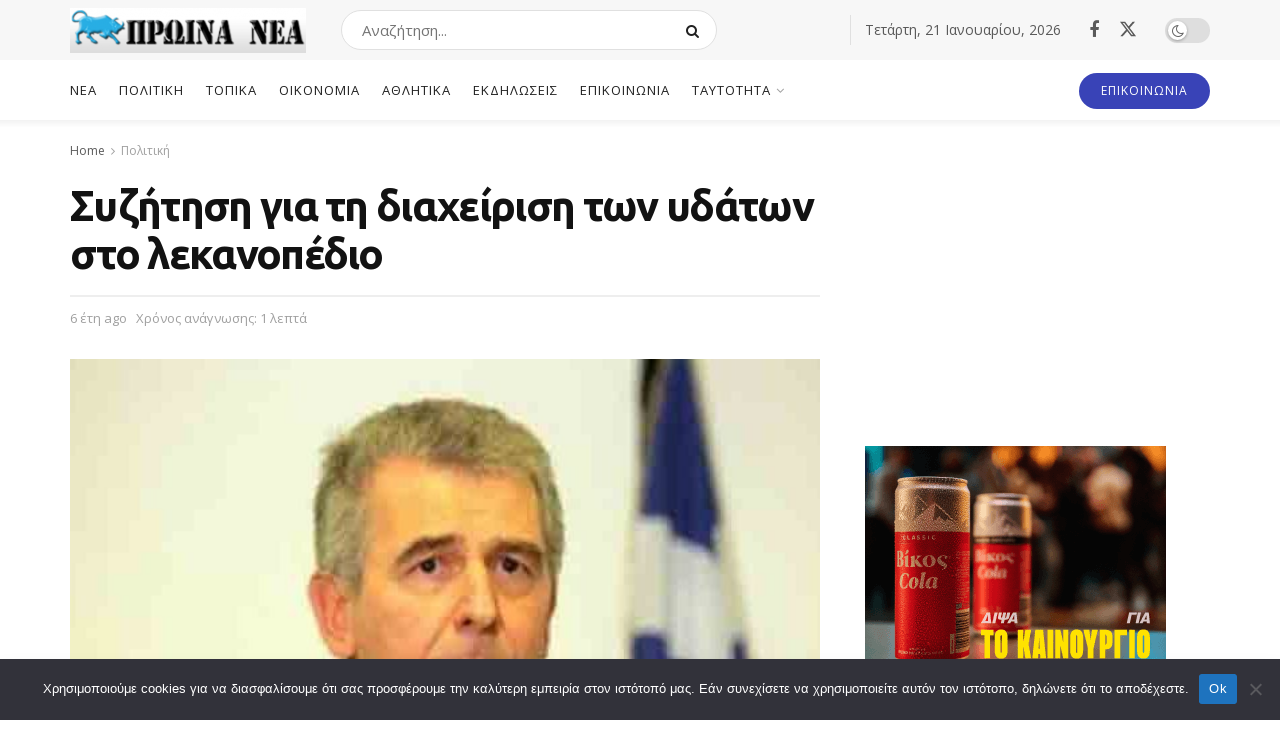

--- FILE ---
content_type: text/html; charset=UTF-8
request_url: https://www.proinanea.gr/politiki/syzitisi-gia-ti-diacheirisi-ton-ydaton-sto-lekanopedio/
body_size: 29092
content:
<!doctype html>
<!--[if lt IE 7]> <html class="no-js lt-ie9 lt-ie8 lt-ie7" lang="el"> <![endif]-->
<!--[if IE 7]>    <html class="no-js lt-ie9 lt-ie8" lang="el"> <![endif]-->
<!--[if IE 8]>    <html class="no-js lt-ie9" lang="el"> <![endif]-->
<!--[if IE 9]>    <html class="no-js lt-ie10" lang="el"> <![endif]-->
<!--[if gt IE 8]><!--> <html class="no-js" lang="el"> <!--<![endif]-->
<head>
    <meta http-equiv="Content-Type" content="text/html; charset=UTF-8" />
    <meta name='viewport' content='width=device-width, initial-scale=1, user-scalable=yes' />
    <link rel="profile" href="https://gmpg.org/xfn/11" />
    <link rel="pingback" href="https://www.proinanea.gr/xmlrpc.php" />
    <title>Συζήτηση για τη διαχείριση των υδάτων στο λεκανοπέδιο &#8211; Πρωινά Νέα</title>
<meta name='robots' content='max-image-preview:large' />
	<style>img:is([sizes="auto" i], [sizes^="auto," i]) { contain-intrinsic-size: 3000px 1500px }</style>
				<script type="text/javascript">
			  var jnews_ajax_url = '/?ajax-request=jnews'
			</script>
			<script type="text/javascript">;window.jnews=window.jnews||{},window.jnews.library=window.jnews.library||{},window.jnews.library=function(){"use strict";var e=this;e.win=window,e.doc=document,e.noop=function(){},e.globalBody=e.doc.getElementsByTagName("body")[0],e.globalBody=e.globalBody?e.globalBody:e.doc,e.win.jnewsDataStorage=e.win.jnewsDataStorage||{_storage:new WeakMap,put:function(e,t,n){this._storage.has(e)||this._storage.set(e,new Map),this._storage.get(e).set(t,n)},get:function(e,t){return this._storage.get(e).get(t)},has:function(e,t){return this._storage.has(e)&&this._storage.get(e).has(t)},remove:function(e,t){var n=this._storage.get(e).delete(t);return 0===!this._storage.get(e).size&&this._storage.delete(e),n}},e.windowWidth=function(){return e.win.innerWidth||e.docEl.clientWidth||e.globalBody.clientWidth},e.windowHeight=function(){return e.win.innerHeight||e.docEl.clientHeight||e.globalBody.clientHeight},e.requestAnimationFrame=e.win.requestAnimationFrame||e.win.webkitRequestAnimationFrame||e.win.mozRequestAnimationFrame||e.win.msRequestAnimationFrame||window.oRequestAnimationFrame||function(e){return setTimeout(e,1e3/60)},e.cancelAnimationFrame=e.win.cancelAnimationFrame||e.win.webkitCancelAnimationFrame||e.win.webkitCancelRequestAnimationFrame||e.win.mozCancelAnimationFrame||e.win.msCancelRequestAnimationFrame||e.win.oCancelRequestAnimationFrame||function(e){clearTimeout(e)},e.classListSupport="classList"in document.createElement("_"),e.hasClass=e.classListSupport?function(e,t){return e.classList.contains(t)}:function(e,t){return e.className.indexOf(t)>=0},e.addClass=e.classListSupport?function(t,n){e.hasClass(t,n)||t.classList.add(n)}:function(t,n){e.hasClass(t,n)||(t.className+=" "+n)},e.removeClass=e.classListSupport?function(t,n){e.hasClass(t,n)&&t.classList.remove(n)}:function(t,n){e.hasClass(t,n)&&(t.className=t.className.replace(n,""))},e.objKeys=function(e){var t=[];for(var n in e)Object.prototype.hasOwnProperty.call(e,n)&&t.push(n);return t},e.isObjectSame=function(e,t){var n=!0;return JSON.stringify(e)!==JSON.stringify(t)&&(n=!1),n},e.extend=function(){for(var e,t,n,o=arguments[0]||{},i=1,a=arguments.length;i<a;i++)if(null!==(e=arguments[i]))for(t in e)o!==(n=e[t])&&void 0!==n&&(o[t]=n);return o},e.dataStorage=e.win.jnewsDataStorage,e.isVisible=function(e){return 0!==e.offsetWidth&&0!==e.offsetHeight||e.getBoundingClientRect().length},e.getHeight=function(e){return e.offsetHeight||e.clientHeight||e.getBoundingClientRect().height},e.getWidth=function(e){return e.offsetWidth||e.clientWidth||e.getBoundingClientRect().width},e.supportsPassive=!1;try{var t=Object.defineProperty({},"passive",{get:function(){e.supportsPassive=!0}});"createEvent"in e.doc?e.win.addEventListener("test",null,t):"fireEvent"in e.doc&&e.win.attachEvent("test",null)}catch(e){}e.passiveOption=!!e.supportsPassive&&{passive:!0},e.setStorage=function(e,t){e="jnews-"+e;var n={expired:Math.floor(((new Date).getTime()+432e5)/1e3)};t=Object.assign(n,t);localStorage.setItem(e,JSON.stringify(t))},e.getStorage=function(e){e="jnews-"+e;var t=localStorage.getItem(e);return null!==t&&0<t.length?JSON.parse(localStorage.getItem(e)):{}},e.expiredStorage=function(){var t,n="jnews-";for(var o in localStorage)o.indexOf(n)>-1&&"undefined"!==(t=e.getStorage(o.replace(n,""))).expired&&t.expired<Math.floor((new Date).getTime()/1e3)&&localStorage.removeItem(o)},e.addEvents=function(t,n,o){for(var i in n){var a=["touchstart","touchmove"].indexOf(i)>=0&&!o&&e.passiveOption;"createEvent"in e.doc?t.addEventListener(i,n[i],a):"fireEvent"in e.doc&&t.attachEvent("on"+i,n[i])}},e.removeEvents=function(t,n){for(var o in n)"createEvent"in e.doc?t.removeEventListener(o,n[o]):"fireEvent"in e.doc&&t.detachEvent("on"+o,n[o])},e.triggerEvents=function(t,n,o){var i;o=o||{detail:null};return"createEvent"in e.doc?(!(i=e.doc.createEvent("CustomEvent")||new CustomEvent(n)).initCustomEvent||i.initCustomEvent(n,!0,!1,o),void t.dispatchEvent(i)):"fireEvent"in e.doc?((i=e.doc.createEventObject()).eventType=n,void t.fireEvent("on"+i.eventType,i)):void 0},e.getParents=function(t,n){void 0===n&&(n=e.doc);for(var o=[],i=t.parentNode,a=!1;!a;)if(i){var r=i;r.querySelectorAll(n).length?a=!0:(o.push(r),i=r.parentNode)}else o=[],a=!0;return o},e.forEach=function(e,t,n){for(var o=0,i=e.length;o<i;o++)t.call(n,e[o],o)},e.getText=function(e){return e.innerText||e.textContent},e.setText=function(e,t){var n="object"==typeof t?t.innerText||t.textContent:t;e.innerText&&(e.innerText=n),e.textContent&&(e.textContent=n)},e.httpBuildQuery=function(t){return e.objKeys(t).reduce(function t(n){var o=arguments.length>1&&void 0!==arguments[1]?arguments[1]:null;return function(i,a){var r=n[a];a=encodeURIComponent(a);var s=o?"".concat(o,"[").concat(a,"]"):a;return null==r||"function"==typeof r?(i.push("".concat(s,"=")),i):["number","boolean","string"].includes(typeof r)?(i.push("".concat(s,"=").concat(encodeURIComponent(r))),i):(i.push(e.objKeys(r).reduce(t(r,s),[]).join("&")),i)}}(t),[]).join("&")},e.get=function(t,n,o,i){return o="function"==typeof o?o:e.noop,e.ajax("GET",t,n,o,i)},e.post=function(t,n,o,i){return o="function"==typeof o?o:e.noop,e.ajax("POST",t,n,o,i)},e.ajax=function(t,n,o,i,a){var r=new XMLHttpRequest,s=n,c=e.httpBuildQuery(o);if(t=-1!=["GET","POST"].indexOf(t)?t:"GET",r.open(t,s+("GET"==t?"?"+c:""),!0),"POST"==t&&r.setRequestHeader("Content-type","application/x-www-form-urlencoded"),r.setRequestHeader("X-Requested-With","XMLHttpRequest"),r.onreadystatechange=function(){4===r.readyState&&200<=r.status&&300>r.status&&"function"==typeof i&&i.call(void 0,r.response)},void 0!==a&&!a){return{xhr:r,send:function(){r.send("POST"==t?c:null)}}}return r.send("POST"==t?c:null),{xhr:r}},e.scrollTo=function(t,n,o){function i(e,t,n){this.start=this.position(),this.change=e-this.start,this.currentTime=0,this.increment=20,this.duration=void 0===n?500:n,this.callback=t,this.finish=!1,this.animateScroll()}return Math.easeInOutQuad=function(e,t,n,o){return(e/=o/2)<1?n/2*e*e+t:-n/2*(--e*(e-2)-1)+t},i.prototype.stop=function(){this.finish=!0},i.prototype.move=function(t){e.doc.documentElement.scrollTop=t,e.globalBody.parentNode.scrollTop=t,e.globalBody.scrollTop=t},i.prototype.position=function(){return e.doc.documentElement.scrollTop||e.globalBody.parentNode.scrollTop||e.globalBody.scrollTop},i.prototype.animateScroll=function(){this.currentTime+=this.increment;var t=Math.easeInOutQuad(this.currentTime,this.start,this.change,this.duration);this.move(t),this.currentTime<this.duration&&!this.finish?e.requestAnimationFrame.call(e.win,this.animateScroll.bind(this)):this.callback&&"function"==typeof this.callback&&this.callback()},new i(t,n,o)},e.unwrap=function(t){var n,o=t;e.forEach(t,(function(e,t){n?n+=e:n=e})),o.replaceWith(n)},e.performance={start:function(e){performance.mark(e+"Start")},stop:function(e){performance.mark(e+"End"),performance.measure(e,e+"Start",e+"End")}},e.fps=function(){var t=0,n=0,o=0;!function(){var i=t=0,a=0,r=0,s=document.getElementById("fpsTable"),c=function(t){void 0===document.getElementsByTagName("body")[0]?e.requestAnimationFrame.call(e.win,(function(){c(t)})):document.getElementsByTagName("body")[0].appendChild(t)};null===s&&((s=document.createElement("div")).style.position="fixed",s.style.top="120px",s.style.left="10px",s.style.width="100px",s.style.height="20px",s.style.border="1px solid black",s.style.fontSize="11px",s.style.zIndex="100000",s.style.backgroundColor="white",s.id="fpsTable",c(s));var l=function(){o++,n=Date.now(),(a=(o/(r=(n-t)/1e3)).toPrecision(2))!=i&&(i=a,s.innerHTML=i+"fps"),1<r&&(t=n,o=0),e.requestAnimationFrame.call(e.win,l)};l()}()},e.instr=function(e,t){for(var n=0;n<t.length;n++)if(-1!==e.toLowerCase().indexOf(t[n].toLowerCase()))return!0},e.winLoad=function(t,n){function o(o){if("complete"===e.doc.readyState||"interactive"===e.doc.readyState)return!o||n?setTimeout(t,n||1):t(o),1}o()||e.addEvents(e.win,{load:o})},e.docReady=function(t,n){function o(o){if("complete"===e.doc.readyState||"interactive"===e.doc.readyState)return!o||n?setTimeout(t,n||1):t(o),1}o()||e.addEvents(e.doc,{DOMContentLoaded:o})},e.fireOnce=function(){e.docReady((function(){e.assets=e.assets||[],e.assets.length&&(e.boot(),e.load_assets())}),50)},e.boot=function(){e.length&&e.doc.querySelectorAll("style[media]").forEach((function(e){"not all"==e.getAttribute("media")&&e.removeAttribute("media")}))},e.create_js=function(t,n){var o=e.doc.createElement("script");switch(o.setAttribute("src",t),n){case"defer":o.setAttribute("defer",!0);break;case"async":o.setAttribute("async",!0);break;case"deferasync":o.setAttribute("defer",!0),o.setAttribute("async",!0)}e.globalBody.appendChild(o)},e.load_assets=function(){"object"==typeof e.assets&&e.forEach(e.assets.slice(0),(function(t,n){var o="";t.defer&&(o+="defer"),t.async&&(o+="async"),e.create_js(t.url,o);var i=e.assets.indexOf(t);i>-1&&e.assets.splice(i,1)})),e.assets=jnewsoption.au_scripts=window.jnewsads=[]},e.setCookie=function(e,t,n){var o="";if(n){var i=new Date;i.setTime(i.getTime()+24*n*60*60*1e3),o="; expires="+i.toUTCString()}document.cookie=e+"="+(t||"")+o+"; path=/"},e.getCookie=function(e){for(var t=e+"=",n=document.cookie.split(";"),o=0;o<n.length;o++){for(var i=n[o];" "==i.charAt(0);)i=i.substring(1,i.length);if(0==i.indexOf(t))return i.substring(t.length,i.length)}return null},e.eraseCookie=function(e){document.cookie=e+"=; Path=/; Expires=Thu, 01 Jan 1970 00:00:01 GMT;"},e.docReady((function(){e.globalBody=e.globalBody==e.doc?e.doc.getElementsByTagName("body")[0]:e.globalBody,e.globalBody=e.globalBody?e.globalBody:e.doc})),e.winLoad((function(){e.winLoad((function(){var t=!1;if(void 0!==window.jnewsadmin)if(void 0!==window.file_version_checker){var n=e.objKeys(window.file_version_checker);n.length?n.forEach((function(e){t||"10.0.4"===window.file_version_checker[e]||(t=!0)})):t=!0}else t=!0;t&&(window.jnewsHelper.getMessage(),window.jnewsHelper.getNotice())}),2500)}))},window.jnews.library=new window.jnews.library;</script><link rel='dns-prefetch' href='//www.googletagmanager.com' />
<link rel='dns-prefetch' href='//fonts.googleapis.com' />
<link rel='preconnect' href='https://fonts.gstatic.com' />
<link rel="alternate" type="application/rss+xml" title="Ροή RSS &raquo; Πρωινά Νέα" href="https://www.proinanea.gr/feed/" />
<link rel="alternate" type="application/rss+xml" title="Ροή Σχολίων &raquo; Πρωινά Νέα" href="https://www.proinanea.gr/comments/feed/" />
<script type="text/javascript">
/* <![CDATA[ */
window._wpemojiSettings = {"baseUrl":"https:\/\/s.w.org\/images\/core\/emoji\/16.0.1\/72x72\/","ext":".png","svgUrl":"https:\/\/s.w.org\/images\/core\/emoji\/16.0.1\/svg\/","svgExt":".svg","source":{"concatemoji":"https:\/\/www.proinanea.gr\/wp-includes\/js\/wp-emoji-release.min.js?ver=3e6dd8caaa646e3f92061e705bb4b239"}};
/*! This file is auto-generated */
!function(s,n){var o,i,e;function c(e){try{var t={supportTests:e,timestamp:(new Date).valueOf()};sessionStorage.setItem(o,JSON.stringify(t))}catch(e){}}function p(e,t,n){e.clearRect(0,0,e.canvas.width,e.canvas.height),e.fillText(t,0,0);var t=new Uint32Array(e.getImageData(0,0,e.canvas.width,e.canvas.height).data),a=(e.clearRect(0,0,e.canvas.width,e.canvas.height),e.fillText(n,0,0),new Uint32Array(e.getImageData(0,0,e.canvas.width,e.canvas.height).data));return t.every(function(e,t){return e===a[t]})}function u(e,t){e.clearRect(0,0,e.canvas.width,e.canvas.height),e.fillText(t,0,0);for(var n=e.getImageData(16,16,1,1),a=0;a<n.data.length;a++)if(0!==n.data[a])return!1;return!0}function f(e,t,n,a){switch(t){case"flag":return n(e,"\ud83c\udff3\ufe0f\u200d\u26a7\ufe0f","\ud83c\udff3\ufe0f\u200b\u26a7\ufe0f")?!1:!n(e,"\ud83c\udde8\ud83c\uddf6","\ud83c\udde8\u200b\ud83c\uddf6")&&!n(e,"\ud83c\udff4\udb40\udc67\udb40\udc62\udb40\udc65\udb40\udc6e\udb40\udc67\udb40\udc7f","\ud83c\udff4\u200b\udb40\udc67\u200b\udb40\udc62\u200b\udb40\udc65\u200b\udb40\udc6e\u200b\udb40\udc67\u200b\udb40\udc7f");case"emoji":return!a(e,"\ud83e\udedf")}return!1}function g(e,t,n,a){var r="undefined"!=typeof WorkerGlobalScope&&self instanceof WorkerGlobalScope?new OffscreenCanvas(300,150):s.createElement("canvas"),o=r.getContext("2d",{willReadFrequently:!0}),i=(o.textBaseline="top",o.font="600 32px Arial",{});return e.forEach(function(e){i[e]=t(o,e,n,a)}),i}function t(e){var t=s.createElement("script");t.src=e,t.defer=!0,s.head.appendChild(t)}"undefined"!=typeof Promise&&(o="wpEmojiSettingsSupports",i=["flag","emoji"],n.supports={everything:!0,everythingExceptFlag:!0},e=new Promise(function(e){s.addEventListener("DOMContentLoaded",e,{once:!0})}),new Promise(function(t){var n=function(){try{var e=JSON.parse(sessionStorage.getItem(o));if("object"==typeof e&&"number"==typeof e.timestamp&&(new Date).valueOf()<e.timestamp+604800&&"object"==typeof e.supportTests)return e.supportTests}catch(e){}return null}();if(!n){if("undefined"!=typeof Worker&&"undefined"!=typeof OffscreenCanvas&&"undefined"!=typeof URL&&URL.createObjectURL&&"undefined"!=typeof Blob)try{var e="postMessage("+g.toString()+"("+[JSON.stringify(i),f.toString(),p.toString(),u.toString()].join(",")+"));",a=new Blob([e],{type:"text/javascript"}),r=new Worker(URL.createObjectURL(a),{name:"wpTestEmojiSupports"});return void(r.onmessage=function(e){c(n=e.data),r.terminate(),t(n)})}catch(e){}c(n=g(i,f,p,u))}t(n)}).then(function(e){for(var t in e)n.supports[t]=e[t],n.supports.everything=n.supports.everything&&n.supports[t],"flag"!==t&&(n.supports.everythingExceptFlag=n.supports.everythingExceptFlag&&n.supports[t]);n.supports.everythingExceptFlag=n.supports.everythingExceptFlag&&!n.supports.flag,n.DOMReady=!1,n.readyCallback=function(){n.DOMReady=!0}}).then(function(){return e}).then(function(){var e;n.supports.everything||(n.readyCallback(),(e=n.source||{}).concatemoji?t(e.concatemoji):e.wpemoji&&e.twemoji&&(t(e.twemoji),t(e.wpemoji)))}))}((window,document),window._wpemojiSettings);
/* ]]> */
</script>
<style id='wp-emoji-styles-inline-css' type='text/css'>

	img.wp-smiley, img.emoji {
		display: inline !important;
		border: none !important;
		box-shadow: none !important;
		height: 1em !important;
		width: 1em !important;
		margin: 0 0.07em !important;
		vertical-align: -0.1em !important;
		background: none !important;
		padding: 0 !important;
	}
</style>
<link rel='stylesheet' id='wp-block-library-css' href='https://www.proinanea.gr/wp-includes/css/dist/block-library/style.min.css?ver=3e6dd8caaa646e3f92061e705bb4b239' type='text/css' media='all' />
<style id='classic-theme-styles-inline-css' type='text/css'>
/*! This file is auto-generated */
.wp-block-button__link{color:#fff;background-color:#32373c;border-radius:9999px;box-shadow:none;text-decoration:none;padding:calc(.667em + 2px) calc(1.333em + 2px);font-size:1.125em}.wp-block-file__button{background:#32373c;color:#fff;text-decoration:none}
</style>
<style id='global-styles-inline-css' type='text/css'>
:root{--wp--preset--aspect-ratio--square: 1;--wp--preset--aspect-ratio--4-3: 4/3;--wp--preset--aspect-ratio--3-4: 3/4;--wp--preset--aspect-ratio--3-2: 3/2;--wp--preset--aspect-ratio--2-3: 2/3;--wp--preset--aspect-ratio--16-9: 16/9;--wp--preset--aspect-ratio--9-16: 9/16;--wp--preset--color--black: #000000;--wp--preset--color--cyan-bluish-gray: #abb8c3;--wp--preset--color--white: #ffffff;--wp--preset--color--pale-pink: #f78da7;--wp--preset--color--vivid-red: #cf2e2e;--wp--preset--color--luminous-vivid-orange: #ff6900;--wp--preset--color--luminous-vivid-amber: #fcb900;--wp--preset--color--light-green-cyan: #7bdcb5;--wp--preset--color--vivid-green-cyan: #00d084;--wp--preset--color--pale-cyan-blue: #8ed1fc;--wp--preset--color--vivid-cyan-blue: #0693e3;--wp--preset--color--vivid-purple: #9b51e0;--wp--preset--gradient--vivid-cyan-blue-to-vivid-purple: linear-gradient(135deg,rgba(6,147,227,1) 0%,rgb(155,81,224) 100%);--wp--preset--gradient--light-green-cyan-to-vivid-green-cyan: linear-gradient(135deg,rgb(122,220,180) 0%,rgb(0,208,130) 100%);--wp--preset--gradient--luminous-vivid-amber-to-luminous-vivid-orange: linear-gradient(135deg,rgba(252,185,0,1) 0%,rgba(255,105,0,1) 100%);--wp--preset--gradient--luminous-vivid-orange-to-vivid-red: linear-gradient(135deg,rgba(255,105,0,1) 0%,rgb(207,46,46) 100%);--wp--preset--gradient--very-light-gray-to-cyan-bluish-gray: linear-gradient(135deg,rgb(238,238,238) 0%,rgb(169,184,195) 100%);--wp--preset--gradient--cool-to-warm-spectrum: linear-gradient(135deg,rgb(74,234,220) 0%,rgb(151,120,209) 20%,rgb(207,42,186) 40%,rgb(238,44,130) 60%,rgb(251,105,98) 80%,rgb(254,248,76) 100%);--wp--preset--gradient--blush-light-purple: linear-gradient(135deg,rgb(255,206,236) 0%,rgb(152,150,240) 100%);--wp--preset--gradient--blush-bordeaux: linear-gradient(135deg,rgb(254,205,165) 0%,rgb(254,45,45) 50%,rgb(107,0,62) 100%);--wp--preset--gradient--luminous-dusk: linear-gradient(135deg,rgb(255,203,112) 0%,rgb(199,81,192) 50%,rgb(65,88,208) 100%);--wp--preset--gradient--pale-ocean: linear-gradient(135deg,rgb(255,245,203) 0%,rgb(182,227,212) 50%,rgb(51,167,181) 100%);--wp--preset--gradient--electric-grass: linear-gradient(135deg,rgb(202,248,128) 0%,rgb(113,206,126) 100%);--wp--preset--gradient--midnight: linear-gradient(135deg,rgb(2,3,129) 0%,rgb(40,116,252) 100%);--wp--preset--font-size--small: 13px;--wp--preset--font-size--medium: 20px;--wp--preset--font-size--large: 36px;--wp--preset--font-size--x-large: 42px;--wp--preset--spacing--20: 0.44rem;--wp--preset--spacing--30: 0.67rem;--wp--preset--spacing--40: 1rem;--wp--preset--spacing--50: 1.5rem;--wp--preset--spacing--60: 2.25rem;--wp--preset--spacing--70: 3.38rem;--wp--preset--spacing--80: 5.06rem;--wp--preset--shadow--natural: 6px 6px 9px rgba(0, 0, 0, 0.2);--wp--preset--shadow--deep: 12px 12px 50px rgba(0, 0, 0, 0.4);--wp--preset--shadow--sharp: 6px 6px 0px rgba(0, 0, 0, 0.2);--wp--preset--shadow--outlined: 6px 6px 0px -3px rgba(255, 255, 255, 1), 6px 6px rgba(0, 0, 0, 1);--wp--preset--shadow--crisp: 6px 6px 0px rgba(0, 0, 0, 1);}:where(.is-layout-flex){gap: 0.5em;}:where(.is-layout-grid){gap: 0.5em;}body .is-layout-flex{display: flex;}.is-layout-flex{flex-wrap: wrap;align-items: center;}.is-layout-flex > :is(*, div){margin: 0;}body .is-layout-grid{display: grid;}.is-layout-grid > :is(*, div){margin: 0;}:where(.wp-block-columns.is-layout-flex){gap: 2em;}:where(.wp-block-columns.is-layout-grid){gap: 2em;}:where(.wp-block-post-template.is-layout-flex){gap: 1.25em;}:where(.wp-block-post-template.is-layout-grid){gap: 1.25em;}.has-black-color{color: var(--wp--preset--color--black) !important;}.has-cyan-bluish-gray-color{color: var(--wp--preset--color--cyan-bluish-gray) !important;}.has-white-color{color: var(--wp--preset--color--white) !important;}.has-pale-pink-color{color: var(--wp--preset--color--pale-pink) !important;}.has-vivid-red-color{color: var(--wp--preset--color--vivid-red) !important;}.has-luminous-vivid-orange-color{color: var(--wp--preset--color--luminous-vivid-orange) !important;}.has-luminous-vivid-amber-color{color: var(--wp--preset--color--luminous-vivid-amber) !important;}.has-light-green-cyan-color{color: var(--wp--preset--color--light-green-cyan) !important;}.has-vivid-green-cyan-color{color: var(--wp--preset--color--vivid-green-cyan) !important;}.has-pale-cyan-blue-color{color: var(--wp--preset--color--pale-cyan-blue) !important;}.has-vivid-cyan-blue-color{color: var(--wp--preset--color--vivid-cyan-blue) !important;}.has-vivid-purple-color{color: var(--wp--preset--color--vivid-purple) !important;}.has-black-background-color{background-color: var(--wp--preset--color--black) !important;}.has-cyan-bluish-gray-background-color{background-color: var(--wp--preset--color--cyan-bluish-gray) !important;}.has-white-background-color{background-color: var(--wp--preset--color--white) !important;}.has-pale-pink-background-color{background-color: var(--wp--preset--color--pale-pink) !important;}.has-vivid-red-background-color{background-color: var(--wp--preset--color--vivid-red) !important;}.has-luminous-vivid-orange-background-color{background-color: var(--wp--preset--color--luminous-vivid-orange) !important;}.has-luminous-vivid-amber-background-color{background-color: var(--wp--preset--color--luminous-vivid-amber) !important;}.has-light-green-cyan-background-color{background-color: var(--wp--preset--color--light-green-cyan) !important;}.has-vivid-green-cyan-background-color{background-color: var(--wp--preset--color--vivid-green-cyan) !important;}.has-pale-cyan-blue-background-color{background-color: var(--wp--preset--color--pale-cyan-blue) !important;}.has-vivid-cyan-blue-background-color{background-color: var(--wp--preset--color--vivid-cyan-blue) !important;}.has-vivid-purple-background-color{background-color: var(--wp--preset--color--vivid-purple) !important;}.has-black-border-color{border-color: var(--wp--preset--color--black) !important;}.has-cyan-bluish-gray-border-color{border-color: var(--wp--preset--color--cyan-bluish-gray) !important;}.has-white-border-color{border-color: var(--wp--preset--color--white) !important;}.has-pale-pink-border-color{border-color: var(--wp--preset--color--pale-pink) !important;}.has-vivid-red-border-color{border-color: var(--wp--preset--color--vivid-red) !important;}.has-luminous-vivid-orange-border-color{border-color: var(--wp--preset--color--luminous-vivid-orange) !important;}.has-luminous-vivid-amber-border-color{border-color: var(--wp--preset--color--luminous-vivid-amber) !important;}.has-light-green-cyan-border-color{border-color: var(--wp--preset--color--light-green-cyan) !important;}.has-vivid-green-cyan-border-color{border-color: var(--wp--preset--color--vivid-green-cyan) !important;}.has-pale-cyan-blue-border-color{border-color: var(--wp--preset--color--pale-cyan-blue) !important;}.has-vivid-cyan-blue-border-color{border-color: var(--wp--preset--color--vivid-cyan-blue) !important;}.has-vivid-purple-border-color{border-color: var(--wp--preset--color--vivid-purple) !important;}.has-vivid-cyan-blue-to-vivid-purple-gradient-background{background: var(--wp--preset--gradient--vivid-cyan-blue-to-vivid-purple) !important;}.has-light-green-cyan-to-vivid-green-cyan-gradient-background{background: var(--wp--preset--gradient--light-green-cyan-to-vivid-green-cyan) !important;}.has-luminous-vivid-amber-to-luminous-vivid-orange-gradient-background{background: var(--wp--preset--gradient--luminous-vivid-amber-to-luminous-vivid-orange) !important;}.has-luminous-vivid-orange-to-vivid-red-gradient-background{background: var(--wp--preset--gradient--luminous-vivid-orange-to-vivid-red) !important;}.has-very-light-gray-to-cyan-bluish-gray-gradient-background{background: var(--wp--preset--gradient--very-light-gray-to-cyan-bluish-gray) !important;}.has-cool-to-warm-spectrum-gradient-background{background: var(--wp--preset--gradient--cool-to-warm-spectrum) !important;}.has-blush-light-purple-gradient-background{background: var(--wp--preset--gradient--blush-light-purple) !important;}.has-blush-bordeaux-gradient-background{background: var(--wp--preset--gradient--blush-bordeaux) !important;}.has-luminous-dusk-gradient-background{background: var(--wp--preset--gradient--luminous-dusk) !important;}.has-pale-ocean-gradient-background{background: var(--wp--preset--gradient--pale-ocean) !important;}.has-electric-grass-gradient-background{background: var(--wp--preset--gradient--electric-grass) !important;}.has-midnight-gradient-background{background: var(--wp--preset--gradient--midnight) !important;}.has-small-font-size{font-size: var(--wp--preset--font-size--small) !important;}.has-medium-font-size{font-size: var(--wp--preset--font-size--medium) !important;}.has-large-font-size{font-size: var(--wp--preset--font-size--large) !important;}.has-x-large-font-size{font-size: var(--wp--preset--font-size--x-large) !important;}
:where(.wp-block-post-template.is-layout-flex){gap: 1.25em;}:where(.wp-block-post-template.is-layout-grid){gap: 1.25em;}
:where(.wp-block-columns.is-layout-flex){gap: 2em;}:where(.wp-block-columns.is-layout-grid){gap: 2em;}
:root :where(.wp-block-pullquote){font-size: 1.5em;line-height: 1.6;}
</style>
<link rel='stylesheet' id='cookie-notice-front-css' href='https://www.proinanea.gr/wp-content/plugins/cookie-notice/css/front.min.css?ver=2.5.7' type='text/css' media='all' />
<link rel='stylesheet' id='jeg_customizer_font-css' href='//fonts.googleapis.com/css?family=Open+Sans%3Aregular%7CUbuntu%3Aregular%2C700&#038;display=swap&#038;ver=1.3.0' type='text/css' media='all' />
<link rel='stylesheet' id='font-awesome-css' href='https://www.proinanea.gr/wp-content/themes/jnews/assets/fonts/font-awesome/font-awesome.min.css?ver=11.6.15' type='text/css' media='all' />
<link rel='stylesheet' id='jnews-frontend-css' href='https://www.proinanea.gr/wp-content/themes/jnews/assets/dist/frontend.min.css?ver=11.6.15' type='text/css' media='all' />
<link rel='stylesheet' id='jnews-style-css' href='https://www.proinanea.gr/wp-content/themes/jnews/style.css?ver=11.6.15' type='text/css' media='all' />
<link rel='stylesheet' id='jnews-darkmode-css' href='https://www.proinanea.gr/wp-content/themes/jnews/assets/css/darkmode.css?ver=11.6.15' type='text/css' media='all' />
<link rel='stylesheet' id='jnews-scheme-css' href='https://www.proinanea.gr/wp-content/uploads/jnews/scheme.css?ver=1734087345' type='text/css' media='all' />
<link rel='stylesheet' id='jnews-select-share-css' href='https://www.proinanea.gr/wp-content/plugins/jnews-social-share/assets/css/plugin.css' type='text/css' media='all' />
<script type="text/javascript" id="cookie-notice-front-js-before">
/* <![CDATA[ */
var cnArgs = {"ajaxUrl":"https:\/\/www.proinanea.gr\/wp-admin\/admin-ajax.php","nonce":"ad33009168","hideEffect":"fade","position":"bottom","onScroll":false,"onScrollOffset":100,"onClick":false,"cookieName":"cookie_notice_accepted","cookieTime":2592000,"cookieTimeRejected":2592000,"globalCookie":false,"redirection":false,"cache":true,"revokeCookies":false,"revokeCookiesOpt":"automatic"};
/* ]]> */
</script>
<script type="text/javascript" src="https://www.proinanea.gr/wp-content/plugins/cookie-notice/js/front.min.js?ver=2.5.7" id="cookie-notice-front-js"></script>
<script type="text/javascript" src="https://www.proinanea.gr/wp-includes/js/jquery/jquery.min.js?ver=3.7.1" id="jquery-core-js"></script>
<script type="text/javascript" src="https://www.proinanea.gr/wp-includes/js/jquery/jquery-migrate.min.js?ver=3.4.1" id="jquery-migrate-js"></script>

<!-- Google tag (gtag.js) snippet added by Site Kit -->
<!-- Google Analytics snippet added by Site Kit -->
<script type="text/javascript" src="https://www.googletagmanager.com/gtag/js?id=G-MJ6HMCQPGM" id="google_gtagjs-js" async></script>
<script type="text/javascript" id="google_gtagjs-js-after">
/* <![CDATA[ */
window.dataLayer = window.dataLayer || [];function gtag(){dataLayer.push(arguments);}
gtag("set","linker",{"domains":["www.proinanea.gr"]});
gtag("js", new Date());
gtag("set", "developer_id.dZTNiMT", true);
gtag("config", "G-MJ6HMCQPGM");
/* ]]> */
</script>
<link rel="https://api.w.org/" href="https://www.proinanea.gr/wp-json/" /><link rel="alternate" title="JSON" type="application/json" href="https://www.proinanea.gr/wp-json/wp/v2/posts/8233" /><link rel="EditURI" type="application/rsd+xml" title="RSD" href="https://www.proinanea.gr/xmlrpc.php?rsd" />
<link rel="canonical" href="https://www.proinanea.gr/politiki/syzitisi-gia-ti-diacheirisi-ton-ydaton-sto-lekanopedio/" />
<link rel="alternate" title="oEmbed (JSON)" type="application/json+oembed" href="https://www.proinanea.gr/wp-json/oembed/1.0/embed?url=https%3A%2F%2Fwww.proinanea.gr%2Fpolitiki%2Fsyzitisi-gia-ti-diacheirisi-ton-ydaton-sto-lekanopedio%2F" />
<link rel="alternate" title="oEmbed (XML)" type="text/xml+oembed" href="https://www.proinanea.gr/wp-json/oembed/1.0/embed?url=https%3A%2F%2Fwww.proinanea.gr%2Fpolitiki%2Fsyzitisi-gia-ti-diacheirisi-ton-ydaton-sto-lekanopedio%2F&#038;format=xml" />

		<!-- GA Google Analytics @ https://m0n.co/ga -->
		<script async src="https://www.googletagmanager.com/gtag/js?id=G-6T4Y14JXZG"></script>
		<script>
			window.dataLayer = window.dataLayer || [];
			function gtag(){dataLayer.push(arguments);}
			gtag('js', new Date());
			gtag('config', 'G-6T4Y14JXZG');
		</script>

	<meta name="generator" content="Site Kit by Google 1.160.1" /><script data-cfasync="false" type="text/javascript" id="clever-core">
    /* <![CDATA[ */
    (function (document, window) {
        var a, c = document.createElement("script"), f = window.frameElement;

        c.id= "CleverCoreLoader81681";
        c.src = "https://scripts.cleverwebserver.com/b7288030e62bddf2558591a7f5bf2e48.js";
        c.async = !0;
        c.type = "text/javascript";
        c.setAttribute("data-target",window.name|| (f && f.getAttribute("id")));
        c.setAttribute("data-callback", "put-your-callback-function-here");
        c.setAttribute("data-callback-url-click", "put-your-click-macro-here");
        c.setAttribute("data-callback-url-view", "put-your-view-macro-here");
        try {
            a = parent.document.getElementsByTagName("script")[0] || document.getElementsByTagName("script")[0];
        } catch (e) {
            a = !1;
        }
        a || (a = document.getElementsByTagName("head")[0] || document.getElementsByTagName("body")[0]);
        a.parentNode.insertBefore(c, a);
    })(document, window);
    /* ]]> */
</script><script type='application/ld+json'>{"@context":"http:\/\/schema.org","@type":"Organization","@id":"https:\/\/www.proinanea.gr\/#organization","url":"https:\/\/www.proinanea.gr\/","name":"","logo":{"@type":"ImageObject","url":""},"sameAs":["https:\/\/www.facebook.com\/jegtheme\/","https:\/\/twitter.com\/jegtheme"]}</script>
<script type='application/ld+json'>{"@context":"http:\/\/schema.org","@type":"WebSite","@id":"https:\/\/www.proinanea.gr\/#website","url":"https:\/\/www.proinanea.gr\/","name":"","potentialAction":{"@type":"SearchAction","target":"https:\/\/www.proinanea.gr\/?s={search_term_string}","query-input":"required name=search_term_string"}}</script>
<style id="jeg_dynamic_css" type="text/css" data-type="jeg_custom-css">body { --j-body-color : #5a5a5a; --j-accent-color : #3943b7; --j-alt-color : #3943b7; --j-heading-color : #121212; } body,.jeg_newsfeed_list .tns-outer .tns-controls button,.jeg_filter_button,.owl-carousel .owl-nav div,.jeg_readmore,.jeg_hero_style_7 .jeg_post_meta a,.widget_calendar thead th,.widget_calendar tfoot a,.jeg_socialcounter a,.entry-header .jeg_meta_like a,.entry-header .jeg_meta_comment a,.entry-header .jeg_meta_donation a,.entry-header .jeg_meta_bookmark a,.entry-content tbody tr:hover,.entry-content th,.jeg_splitpost_nav li:hover a,#breadcrumbs a,.jeg_author_socials a:hover,.jeg_footer_content a,.jeg_footer_bottom a,.jeg_cartcontent,.woocommerce .woocommerce-breadcrumb a { color : #5a5a5a; } a, .jeg_menu_style_5>li>a:hover, .jeg_menu_style_5>li.sfHover>a, .jeg_menu_style_5>li.current-menu-item>a, .jeg_menu_style_5>li.current-menu-ancestor>a, .jeg_navbar .jeg_menu:not(.jeg_main_menu)>li>a:hover, .jeg_midbar .jeg_menu:not(.jeg_main_menu)>li>a:hover, .jeg_side_tabs li.active, .jeg_block_heading_5 strong, .jeg_block_heading_6 strong, .jeg_block_heading_7 strong, .jeg_block_heading_8 strong, .jeg_subcat_list li a:hover, .jeg_subcat_list li button:hover, .jeg_pl_lg_7 .jeg_thumb .jeg_post_category a, .jeg_pl_xs_2:before, .jeg_pl_xs_4 .jeg_postblock_content:before, .jeg_postblock .jeg_post_title a:hover, .jeg_hero_style_6 .jeg_post_title a:hover, .jeg_sidefeed .jeg_pl_xs_3 .jeg_post_title a:hover, .widget_jnews_popular .jeg_post_title a:hover, .jeg_meta_author a, .widget_archive li a:hover, .widget_pages li a:hover, .widget_meta li a:hover, .widget_recent_entries li a:hover, .widget_rss li a:hover, .widget_rss cite, .widget_categories li a:hover, .widget_categories li.current-cat>a, #breadcrumbs a:hover, .jeg_share_count .counts, .commentlist .bypostauthor>.comment-body>.comment-author>.fn, span.required, .jeg_review_title, .bestprice .price, .authorlink a:hover, .jeg_vertical_playlist .jeg_video_playlist_play_icon, .jeg_vertical_playlist .jeg_video_playlist_item.active .jeg_video_playlist_thumbnail:before, .jeg_horizontal_playlist .jeg_video_playlist_play, .woocommerce li.product .pricegroup .button, .widget_display_forums li a:hover, .widget_display_topics li:before, .widget_display_replies li:before, .widget_display_views li:before, .bbp-breadcrumb a:hover, .jeg_mobile_menu li.sfHover>a, .jeg_mobile_menu li a:hover, .split-template-6 .pagenum, .jeg_mobile_menu_style_5>li>a:hover, .jeg_mobile_menu_style_5>li.sfHover>a, .jeg_mobile_menu_style_5>li.current-menu-item>a, .jeg_mobile_menu_style_5>li.current-menu-ancestor>a, .jeg_mobile_menu.jeg_menu_dropdown li.open > div > a { color : #3943b7; } .jeg_menu_style_1>li>a:before, .jeg_menu_style_2>li>a:before, .jeg_menu_style_3>li>a:before, .jeg_side_toggle, .jeg_slide_caption .jeg_post_category a, .jeg_slider_type_1_wrapper .tns-controls button.tns-next, .jeg_block_heading_1 .jeg_block_title span, .jeg_block_heading_2 .jeg_block_title span, .jeg_block_heading_3, .jeg_block_heading_4 .jeg_block_title span, .jeg_block_heading_6:after, .jeg_pl_lg_box .jeg_post_category a, .jeg_pl_md_box .jeg_post_category a, .jeg_readmore:hover, .jeg_thumb .jeg_post_category a, .jeg_block_loadmore a:hover, .jeg_postblock.alt .jeg_block_loadmore a:hover, .jeg_block_loadmore a.active, .jeg_postblock_carousel_2 .jeg_post_category a, .jeg_heroblock .jeg_post_category a, .jeg_pagenav_1 .page_number.active, .jeg_pagenav_1 .page_number.active:hover, input[type="submit"], .btn, .button, .widget_tag_cloud a:hover, .popularpost_item:hover .jeg_post_title a:before, .jeg_splitpost_4 .page_nav, .jeg_splitpost_5 .page_nav, .jeg_post_via a:hover, .jeg_post_source a:hover, .jeg_post_tags a:hover, .comment-reply-title small a:before, .comment-reply-title small a:after, .jeg_storelist .productlink, .authorlink li.active a:before, .jeg_footer.dark .socials_widget:not(.nobg) a:hover .fa, div.jeg_breakingnews_title, .jeg_overlay_slider_bottom_wrapper .tns-controls button, .jeg_overlay_slider_bottom_wrapper .tns-controls button:hover, .jeg_vertical_playlist .jeg_video_playlist_current, .woocommerce span.onsale, .woocommerce #respond input#submit:hover, .woocommerce a.button:hover, .woocommerce button.button:hover, .woocommerce input.button:hover, .woocommerce #respond input#submit.alt, .woocommerce a.button.alt, .woocommerce button.button.alt, .woocommerce input.button.alt, .jeg_popup_post .caption, .jeg_footer.dark input[type="submit"], .jeg_footer.dark .btn, .jeg_footer.dark .button, .footer_widget.widget_tag_cloud a:hover, .jeg_inner_content .content-inner .jeg_post_category a:hover, #buddypress .standard-form button, #buddypress a.button, #buddypress input[type="submit"], #buddypress input[type="button"], #buddypress input[type="reset"], #buddypress ul.button-nav li a, #buddypress .generic-button a, #buddypress .generic-button button, #buddypress .comment-reply-link, #buddypress a.bp-title-button, #buddypress.buddypress-wrap .members-list li .user-update .activity-read-more a, div#buddypress .standard-form button:hover, div#buddypress a.button:hover, div#buddypress input[type="submit"]:hover, div#buddypress input[type="button"]:hover, div#buddypress input[type="reset"]:hover, div#buddypress ul.button-nav li a:hover, div#buddypress .generic-button a:hover, div#buddypress .generic-button button:hover, div#buddypress .comment-reply-link:hover, div#buddypress a.bp-title-button:hover, div#buddypress.buddypress-wrap .members-list li .user-update .activity-read-more a:hover, #buddypress #item-nav .item-list-tabs ul li a:before, .jeg_inner_content .jeg_meta_container .follow-wrapper a { background-color : #3943b7; } .jeg_block_heading_7 .jeg_block_title span, .jeg_readmore:hover, .jeg_block_loadmore a:hover, .jeg_block_loadmore a.active, .jeg_pagenav_1 .page_number.active, .jeg_pagenav_1 .page_number.active:hover, .jeg_pagenav_3 .page_number:hover, .jeg_prevnext_post a:hover h3, .jeg_overlay_slider .jeg_post_category, .jeg_sidefeed .jeg_post.active, .jeg_vertical_playlist.jeg_vertical_playlist .jeg_video_playlist_item.active .jeg_video_playlist_thumbnail img, .jeg_horizontal_playlist .jeg_video_playlist_item.active { border-color : #3943b7; } .jeg_tabpost_nav li.active, .woocommerce div.product .woocommerce-tabs ul.tabs li.active, .jeg_mobile_menu_style_1>li.current-menu-item a, .jeg_mobile_menu_style_1>li.current-menu-ancestor a, .jeg_mobile_menu_style_2>li.current-menu-item::after, .jeg_mobile_menu_style_2>li.current-menu-ancestor::after, .jeg_mobile_menu_style_3>li.current-menu-item::before, .jeg_mobile_menu_style_3>li.current-menu-ancestor::before { border-bottom-color : #3943b7; } .jeg_post_meta .fa, .jeg_post_meta .jpwt-icon, .entry-header .jeg_post_meta .fa, .jeg_review_stars, .jeg_price_review_list { color : #3943b7; } .jeg_share_button.share-float.share-monocrhome a { background-color : #3943b7; } h1,h2,h3,h4,h5,h6,.jeg_post_title a,.entry-header .jeg_post_title,.jeg_hero_style_7 .jeg_post_title a,.jeg_block_title,.jeg_splitpost_bar .current_title,.jeg_video_playlist_title,.gallery-caption,.jeg_push_notification_button>a.button { color : #121212; } .split-template-9 .pagenum, .split-template-10 .pagenum, .split-template-11 .pagenum, .split-template-12 .pagenum, .split-template-13 .pagenum, .split-template-15 .pagenum, .split-template-18 .pagenum, .split-template-20 .pagenum, .split-template-19 .current_title span, .split-template-20 .current_title span { background-color : #121212; } .jeg_midbar { height : 60px; } .jeg_midbar, .jeg_midbar.dark { background-color : #f7f7f7; } .jeg_header .jeg_bottombar.jeg_navbar,.jeg_bottombar .jeg_nav_icon { height : 60px; } .jeg_header .jeg_bottombar.jeg_navbar, .jeg_header .jeg_bottombar .jeg_main_menu:not(.jeg_menu_style_1) > li > a, .jeg_header .jeg_bottombar .jeg_menu_style_1 > li, .jeg_header .jeg_bottombar .jeg_menu:not(.jeg_main_menu) > li > a { line-height : 60px; } .jeg_header .jeg_bottombar, .jeg_header .jeg_bottombar.jeg_navbar_dark, .jeg_bottombar.jeg_navbar_boxed .jeg_nav_row, .jeg_bottombar.jeg_navbar_dark.jeg_navbar_boxed .jeg_nav_row { border-bottom-width : 0px; } .jeg_header .socials_widget > a > i.fa:before { color : #5a5a5a; } .jeg_header .socials_widget.nobg > a > i > span.jeg-icon svg { fill : #5a5a5a; } .jeg_header .socials_widget.nobg > a > span.jeg-icon svg { fill : #5a5a5a; } .jeg_header .socials_widget > a > span.jeg-icon svg { fill : #5a5a5a; } .jeg_header .socials_widget > a > i > span.jeg-icon svg { fill : #5a5a5a; } .jeg_nav_search { width : 50%; } .jeg_footer .jeg_footer_heading h3,.jeg_footer.dark .jeg_footer_heading h3,.jeg_footer .widget h2,.jeg_footer .footer_dark .widget h2 { color : #121212; } .jeg_read_progress_wrapper .jeg_progress_container .progress-bar { background-color : #150578; } body,input,textarea,select,.chosen-container-single .chosen-single,.btn,.button { font-family: "Open Sans",Helvetica,Arial,sans-serif;font-weight : 400; font-style : normal;  } .jeg_header, .jeg_mobile_wrapper { font-family: "Open Sans",Helvetica,Arial,sans-serif; } .jeg_main_menu > li > a { font-family: "Open Sans",Helvetica,Arial,sans-serif; } .jeg_post_title, .entry-header .jeg_post_title, .jeg_single_tpl_2 .entry-header .jeg_post_title, .jeg_single_tpl_3 .entry-header .jeg_post_title, .jeg_single_tpl_6 .entry-header .jeg_post_title, .jeg_content .jeg_custom_title_wrapper .jeg_post_title { font-family: Ubuntu,Helvetica,Arial,sans-serif; } h3.jeg_block_title, .jeg_footer .jeg_footer_heading h3, .jeg_footer .widget h2, .jeg_tabpost_nav li { font-family: "Open Sans",Helvetica,Arial,sans-serif; } .jeg_post_excerpt p, .content-inner p { font-family: Georgia,Times,"Times New Roman",serif;font-size: 19px;  } .jeg_thumb .jeg_post_category a,.jeg_pl_lg_box .jeg_post_category a,.jeg_pl_md_box .jeg_post_category a,.jeg_postblock_carousel_2 .jeg_post_category a,.jeg_heroblock .jeg_post_category a,.jeg_slide_caption .jeg_post_category a { background-color : #3943b7; } .jeg_overlay_slider .jeg_post_category,.jeg_thumb .jeg_post_category a,.jeg_pl_lg_box .jeg_post_category a,.jeg_pl_md_box .jeg_post_category a,.jeg_postblock_carousel_2 .jeg_post_category a,.jeg_heroblock .jeg_post_category a,.jeg_slide_caption .jeg_post_category a { border-color : #3943b7; } </style><style type="text/css">
					.no_thumbnail .jeg_thumb,
					.thumbnail-container.no_thumbnail {
					    display: none !important;
					}
					.jeg_search_result .jeg_pl_xs_3.no_thumbnail .jeg_postblock_content,
					.jeg_sidefeed .jeg_pl_xs_3.no_thumbnail .jeg_postblock_content,
					.jeg_pl_sm.no_thumbnail .jeg_postblock_content {
					    margin-left: 0;
					}
					.jeg_postblock_11 .no_thumbnail .jeg_postblock_content,
					.jeg_postblock_12 .no_thumbnail .jeg_postblock_content,
					.jeg_postblock_12.jeg_col_3o3 .no_thumbnail .jeg_postblock_content  {
					    margin-top: 0;
					}
					.jeg_postblock_15 .jeg_pl_md_box.no_thumbnail .jeg_postblock_content,
					.jeg_postblock_19 .jeg_pl_md_box.no_thumbnail .jeg_postblock_content,
					.jeg_postblock_24 .jeg_pl_md_box.no_thumbnail .jeg_postblock_content,
					.jeg_sidefeed .jeg_pl_md_box .jeg_postblock_content {
					    position: relative;
					}
					.jeg_postblock_carousel_2 .no_thumbnail .jeg_post_title a,
					.jeg_postblock_carousel_2 .no_thumbnail .jeg_post_title a:hover,
					.jeg_postblock_carousel_2 .no_thumbnail .jeg_post_meta .fa {
					    color: #212121 !important;
					} 
					.jnews-dark-mode .jeg_postblock_carousel_2 .no_thumbnail .jeg_post_title a,
					.jnews-dark-mode .jeg_postblock_carousel_2 .no_thumbnail .jeg_post_title a:hover,
					.jnews-dark-mode .jeg_postblock_carousel_2 .no_thumbnail .jeg_post_meta .fa {
					    color: #fff !important;
					} 
				</style></head>
<body data-rsssl=1 class="wp-singular post-template-default single single-post postid-8233 single-format-standard wp-embed-responsive wp-theme-jnews cookies-not-set jeg_toggle_light jeg_single_tpl_1 jnews jsc_normal">

    
    
    <div class="jeg_ad jeg_ad_top jnews_header_top_ads">
        <div class='ads-wrapper  '></div>    </div>

    <!-- The Main Wrapper
    ============================================= -->
    <div class="jeg_viewport">

        
        <div class="jeg_header_wrapper">
            <div class="jeg_header_instagram_wrapper">
    </div>

<!-- HEADER -->
<div class="jeg_header normal">
    <div class="jeg_midbar jeg_container jeg_navbar_wrapper normal">
    <div class="container">
        <div class="jeg_nav_row">
            
                <div class="jeg_nav_col jeg_nav_left jeg_nav_grow">
                    <div class="item_wrap jeg_nav_alignleft">
                        <div class="jeg_nav_item jeg_logo jeg_desktop_logo">
			<div class="site-title">
			<a href="https://www.proinanea.gr/" aria-label="Visit Homepage" style="padding: 0px 0px 0px 0px;">
				<img class='jeg_logo_img' src="https://www.proinanea.gr/wp-content/uploads/2019/01/cropped-proina-logo-4.png" srcset="https://www.proinanea.gr/wp-content/uploads/2019/01/cropped-proina-logo-4.png 1x, https://www.proinanea.gr/wp-content/uploads/2019/01/cropped-proina-logo-3.png 2x" alt="Πρωινά Νέα"data-light-src="https://www.proinanea.gr/wp-content/uploads/2019/01/cropped-proina-logo-4.png" data-light-srcset="https://www.proinanea.gr/wp-content/uploads/2019/01/cropped-proina-logo-4.png 1x, https://www.proinanea.gr/wp-content/uploads/2019/01/cropped-proina-logo-3.png 2x" data-dark-src="https://www.proinanea.gr/wp-content/uploads/2019/01/cropped-proina-logo-4.png" data-dark-srcset="https://www.proinanea.gr/wp-content/uploads/2019/01/cropped-proina-logo-4.png 1x, https://www.proinanea.gr/wp-content/uploads/2019/01/cropped-proina-logo-4.png 2x"width="236" height="45">			</a>
		</div>
	</div>
<!-- Search Form -->
<div class="jeg_nav_item jeg_nav_search">
	<div class="jeg_search_wrapper jeg_search_no_expand round">
	    <a href="#" class="jeg_search_toggle"><i class="fa fa-search"></i></a>
	    <form action="https://www.proinanea.gr/" method="get" class="jeg_search_form" target="_top">
    <input name="s" class="jeg_search_input" placeholder="Αναζήτηση..." type="text" value="" autocomplete="off">
	<button aria-label="Search Button" type="submit" class="jeg_search_button btn"><i class="fa fa-search"></i></button>
</form>
<!-- jeg_search_hide with_result no_result -->
<div class="jeg_search_result jeg_search_hide with_result">
    <div class="search-result-wrapper">
    </div>
    <div class="search-link search-noresult">
        No Result    </div>
    <div class="search-link search-all-button">
        <i class="fa fa-search"></i> View All Result    </div>
</div>	</div>
</div>                    </div>
                </div>

                
                <div class="jeg_nav_col jeg_nav_center jeg_nav_normal">
                    <div class="item_wrap jeg_nav_aligncenter">
                                            </div>
                </div>

                
                <div class="jeg_nav_col jeg_nav_right jeg_nav_normal">
                    <div class="item_wrap jeg_nav_alignright">
                        <div class="jeg_separator separator5"></div><div class="jeg_nav_item jeg_top_date">
    Τετάρτη, 21 Ιανουαρίου, 2026</div>			<div
				class="jeg_nav_item socials_widget jeg_social_icon_block nobg">
				<a href="https://www.facebook.com/jegtheme/" target='_blank' rel='external noopener nofollow'  aria-label="Find us on Facebook" class="jeg_facebook"><i class="fa fa-facebook"></i> </a><a href="https://twitter.com/jegtheme" target='_blank' rel='external noopener nofollow'  aria-label="Find us on Twitter" class="jeg_twitter"><i class="fa fa-twitter"><span class="jeg-icon icon-twitter"><svg xmlns="http://www.w3.org/2000/svg" height="1em" viewBox="0 0 512 512"><!--! Font Awesome Free 6.4.2 by @fontawesome - https://fontawesome.com License - https://fontawesome.com/license (Commercial License) Copyright 2023 Fonticons, Inc. --><path d="M389.2 48h70.6L305.6 224.2 487 464H345L233.7 318.6 106.5 464H35.8L200.7 275.5 26.8 48H172.4L272.9 180.9 389.2 48zM364.4 421.8h39.1L151.1 88h-42L364.4 421.8z"/></svg></span></i> </a>			</div>
			<div class="jeg_nav_item jeg_dark_mode">
                    <label class="dark_mode_switch">
                        <input aria-label="Dark mode toogle" type="checkbox" class="jeg_dark_mode_toggle" >
                        <span class="slider round"></span>
                    </label>
                 </div>                    </div>
                </div>

                        </div>
    </div>
</div><div class="jeg_bottombar jeg_navbar jeg_container jeg_navbar_wrapper jeg_navbar_normal jeg_navbar_shadow jeg_navbar_normal">
    <div class="container">
        <div class="jeg_nav_row">
            
                <div class="jeg_nav_col jeg_nav_left jeg_nav_grow">
                    <div class="item_wrap jeg_nav_alignleft">
                        <div class="jeg_nav_item jeg_main_menu_wrapper">
<div class="jeg_mainmenu_wrap"><ul class="jeg_menu jeg_main_menu jeg_menu_style_5" data-animation="animateTransform"><li id="menu-item-15" class="menu-item menu-item-type-taxonomy menu-item-object-category menu-item-15 bgnav" data-item-row="default" ><a href="https://www.proinanea.gr/category/news/">Νέα</a></li>
<li id="menu-item-17" class="menu-item menu-item-type-taxonomy menu-item-object-category current-post-ancestor current-menu-parent current-post-parent menu-item-17 bgnav" data-item-row="default" ><a href="https://www.proinanea.gr/category/politiki/">Πολιτική</a></li>
<li id="menu-item-18" class="menu-item menu-item-type-taxonomy menu-item-object-category menu-item-18 bgnav" data-item-row="default" ><a href="https://www.proinanea.gr/category/topika/">Τοπικά</a></li>
<li id="menu-item-16" class="menu-item menu-item-type-taxonomy menu-item-object-category menu-item-16 bgnav" data-item-row="default" ><a href="https://www.proinanea.gr/category/oikonomia/">Οικονομία</a></li>
<li id="menu-item-13" class="menu-item menu-item-type-taxonomy menu-item-object-category menu-item-13 bgnav" data-item-row="default" ><a href="https://www.proinanea.gr/category/athlitika/">Αθλητικά</a></li>
<li id="menu-item-14" class="menu-item menu-item-type-taxonomy menu-item-object-category menu-item-14 bgnav" data-item-row="default" ><a href="https://www.proinanea.gr/category/ekdilosis/">Εκδηλώσεις</a></li>
<li id="menu-item-47" class="menu-item menu-item-type-post_type menu-item-object-page menu-item-47 bgnav" data-item-row="default" ><a href="https://www.proinanea.gr/sample-page/">Επικοινωνία</a></li>
<li id="menu-item-28526" class="menu-item menu-item-type-post_type menu-item-object-page menu-item-has-children menu-item-28526 bgnav" data-item-row="default" ><a href="https://www.proinanea.gr/taytotita/">Ταυτότητα</a>
<ul class="sub-menu">
	<li id="menu-item-28544" class="menu-item menu-item-type-post_type menu-item-object-page menu-item-privacy-policy menu-item-28544 bgnav" data-item-row="default" ><a href="https://www.proinanea.gr/privacy-policy/">Πολιτική Απορρήτου</a></li>
	<li id="menu-item-28545" class="menu-item menu-item-type-post_type menu-item-object-page menu-item-28545 bgnav" data-item-row="default" ><a href="https://www.proinanea.gr/oroi-chrisis/">Όροι Χρήσης</a></li>
</ul>
</li>
</ul></div></div>
                    </div>
                </div>

                
                <div class="jeg_nav_col jeg_nav_center jeg_nav_normal">
                    <div class="item_wrap jeg_nav_aligncenter">
                                            </div>
                </div>

                
                <div class="jeg_nav_col jeg_nav_right jeg_nav_normal">
                    <div class="item_wrap jeg_nav_alignright">
                        <!-- Button -->
<div class="jeg_nav_item jeg_button_1">
    		<a href="#"
			class="btn default "
			target="_blank"
			>
			<i class=""></i>
			Επικοινωνία		</a>
		</div>                    </div>
                </div>

                        </div>
    </div>
</div></div><!-- /.jeg_header -->        </div>

        <div class="jeg_header_sticky">
            <div class="sticky_blankspace"></div>
<div class="jeg_header normal">
    <div class="jeg_container">
        <div data-mode="scroll" class="jeg_stickybar jeg_navbar jeg_navbar_wrapper jeg_navbar_normal jeg_navbar_normal">
            <div class="container">
    <div class="jeg_nav_row">
        
            <div class="jeg_nav_col jeg_nav_left jeg_nav_grow">
                <div class="item_wrap jeg_nav_alignleft">
                    <div class="jeg_nav_item jeg_main_menu_wrapper">
<div class="jeg_mainmenu_wrap"><ul class="jeg_menu jeg_main_menu jeg_menu_style_5" data-animation="animateTransform"><li id="menu-item-15" class="menu-item menu-item-type-taxonomy menu-item-object-category menu-item-15 bgnav" data-item-row="default" ><a href="https://www.proinanea.gr/category/news/">Νέα</a></li>
<li id="menu-item-17" class="menu-item menu-item-type-taxonomy menu-item-object-category current-post-ancestor current-menu-parent current-post-parent menu-item-17 bgnav" data-item-row="default" ><a href="https://www.proinanea.gr/category/politiki/">Πολιτική</a></li>
<li id="menu-item-18" class="menu-item menu-item-type-taxonomy menu-item-object-category menu-item-18 bgnav" data-item-row="default" ><a href="https://www.proinanea.gr/category/topika/">Τοπικά</a></li>
<li id="menu-item-16" class="menu-item menu-item-type-taxonomy menu-item-object-category menu-item-16 bgnav" data-item-row="default" ><a href="https://www.proinanea.gr/category/oikonomia/">Οικονομία</a></li>
<li id="menu-item-13" class="menu-item menu-item-type-taxonomy menu-item-object-category menu-item-13 bgnav" data-item-row="default" ><a href="https://www.proinanea.gr/category/athlitika/">Αθλητικά</a></li>
<li id="menu-item-14" class="menu-item menu-item-type-taxonomy menu-item-object-category menu-item-14 bgnav" data-item-row="default" ><a href="https://www.proinanea.gr/category/ekdilosis/">Εκδηλώσεις</a></li>
<li id="menu-item-47" class="menu-item menu-item-type-post_type menu-item-object-page menu-item-47 bgnav" data-item-row="default" ><a href="https://www.proinanea.gr/sample-page/">Επικοινωνία</a></li>
<li id="menu-item-28526" class="menu-item menu-item-type-post_type menu-item-object-page menu-item-has-children menu-item-28526 bgnav" data-item-row="default" ><a href="https://www.proinanea.gr/taytotita/">Ταυτότητα</a>
<ul class="sub-menu">
	<li id="menu-item-28544" class="menu-item menu-item-type-post_type menu-item-object-page menu-item-privacy-policy menu-item-28544 bgnav" data-item-row="default" ><a href="https://www.proinanea.gr/privacy-policy/">Πολιτική Απορρήτου</a></li>
	<li id="menu-item-28545" class="menu-item menu-item-type-post_type menu-item-object-page menu-item-28545 bgnav" data-item-row="default" ><a href="https://www.proinanea.gr/oroi-chrisis/">Όροι Χρήσης</a></li>
</ul>
</li>
</ul></div></div>
                </div>
            </div>

            
            <div class="jeg_nav_col jeg_nav_center jeg_nav_normal">
                <div class="item_wrap jeg_nav_aligncenter">
                                    </div>
            </div>

            
            <div class="jeg_nav_col jeg_nav_right jeg_nav_normal">
                <div class="item_wrap jeg_nav_alignright">
                    <!-- Search Icon -->
<div class="jeg_nav_item jeg_search_wrapper search_icon jeg_search_popup_expand">
    <a href="#" class="jeg_search_toggle" aria-label="Search Button"><i class="fa fa-search"></i></a>
    <form action="https://www.proinanea.gr/" method="get" class="jeg_search_form" target="_top">
    <input name="s" class="jeg_search_input" placeholder="Αναζήτηση..." type="text" value="" autocomplete="off">
	<button aria-label="Search Button" type="submit" class="jeg_search_button btn"><i class="fa fa-search"></i></button>
</form>
<!-- jeg_search_hide with_result no_result -->
<div class="jeg_search_result jeg_search_hide with_result">
    <div class="search-result-wrapper">
    </div>
    <div class="search-link search-noresult">
        No Result    </div>
    <div class="search-link search-all-button">
        <i class="fa fa-search"></i> View All Result    </div>
</div></div>                </div>
            </div>

                </div>
</div>        </div>
    </div>
</div>
        </div>

        <div class="jeg_navbar_mobile_wrapper">
            <div class="jeg_navbar_mobile" data-mode="scroll">
    <div class="jeg_mobile_bottombar jeg_mobile_midbar jeg_container dark">
    <div class="container">
        <div class="jeg_nav_row">
            
                <div class="jeg_nav_col jeg_nav_left jeg_nav_normal">
                    <div class="item_wrap jeg_nav_alignleft">
                        <div class="jeg_nav_item">
    <a href="#" aria-label="Show Menu" class="toggle_btn jeg_mobile_toggle"><i class="fa fa-bars"></i></a>
</div>                    </div>
                </div>

                
                <div class="jeg_nav_col jeg_nav_center jeg_nav_grow">
                    <div class="item_wrap jeg_nav_aligncenter">
                        <div class="jeg_nav_item jeg_mobile_logo">
			<div class="site-title">
			<a href="https://www.proinanea.gr/" aria-label="Visit Homepage">
				<img class='jeg_logo_img' src=""  alt="Πρωινά Νέα"data-light-src="" data-light-srcset=" 1x,  2x" data-dark-src="" data-dark-srcset=" 1x,  2x">			</a>
		</div>
	</div>                    </div>
                </div>

                
                <div class="jeg_nav_col jeg_nav_right jeg_nav_normal">
                    <div class="item_wrap jeg_nav_alignright">
                        <div class="jeg_nav_item jeg_search_wrapper jeg_search_popup_expand">
    <a href="#" aria-label="Search Button" class="jeg_search_toggle"><i class="fa fa-search"></i></a>
	<form action="https://www.proinanea.gr/" method="get" class="jeg_search_form" target="_top">
    <input name="s" class="jeg_search_input" placeholder="Αναζήτηση..." type="text" value="" autocomplete="off">
	<button aria-label="Search Button" type="submit" class="jeg_search_button btn"><i class="fa fa-search"></i></button>
</form>
<!-- jeg_search_hide with_result no_result -->
<div class="jeg_search_result jeg_search_hide with_result">
    <div class="search-result-wrapper">
    </div>
    <div class="search-link search-noresult">
        No Result    </div>
    <div class="search-link search-all-button">
        <i class="fa fa-search"></i> View All Result    </div>
</div></div>                    </div>
                </div>

                        </div>
    </div>
</div></div>
<div class="sticky_blankspace" style="height: 60px;"></div>        </div>

        <div class="jeg_ad jeg_ad_top jnews_header_bottom_ads">
            <div class='ads-wrapper  '></div>        </div>

            <div class="post-wrapper">

        <div class="post-wrap" >

            
            <div class="jeg_main ">
                <div class="jeg_container">
                    <div class="jeg_content jeg_singlepage">

	<div class="container">

		<div class="jeg_ad jeg_article jnews_article_top_ads">
			<div class='ads-wrapper  '></div>		</div>

		<div class="row">
			<div class="jeg_main_content col-md-8">
				<div class="jeg_inner_content">
					
												<div class="jeg_breadcrumbs jeg_breadcrumb_container">
							<div id="breadcrumbs"><span class="">
                <a href="https://www.proinanea.gr">Home</a>
            </span><i class="fa fa-angle-right"></i><span class="breadcrumb_last_link">
                <a href="https://www.proinanea.gr/category/politiki/">Πολιτική</a>
            </span></div>						</div>
						
						<div class="entry-header">
							
							<h1 class="jeg_post_title">Συζήτηση για τη διαχείριση των υδάτων στο λεκανοπέδιο</h1>

							
							<div class="jeg_meta_container"><div class="jeg_post_meta jeg_post_meta_1">

	<div class="meta_left">
		
					<div class="jeg_meta_date">
				<a href="https://www.proinanea.gr/politiki/syzitisi-gia-ti-diacheirisi-ton-ydaton-sto-lekanopedio/">6 έτη ago</a>
			</div>
		
		
		<div class="jeg_meta_reading_time">
			            <span>
			            	Χρόνος ανάγνωσης: 1 λεπτά
			            </span>
			        </div>	</div>

	<div class="meta_right">
					</div>
</div>
</div>
						</div>

						<div  class="jeg_featured featured_image "><a href="https://www.proinanea.gr/wp-content/uploads/2019/09/kalogianis-new-e1586530810694.jpg"><div class="thumbnail-container animate-lazy" style="padding-bottom:77.778%"><img width="558" height="434" src="https://www.proinanea.gr/wp-content/themes/jnews/assets/img/jeg-empty.png" class="attachment-jnews-750x536 size-jnews-750x536 lazyload wp-post-image" alt="ΣΤ. ΚΑΛΟΓΙΑΝΝΗΣ &#8211; Σε τελικό στάδιο ο έλεγχος του Σχεδίου Σεισμοπλήκτων" decoding="async" fetchpriority="high" data-src="https://www.proinanea.gr/wp-content/uploads/2019/09/kalogianis-new-e1586530810694.jpg" data-srcset="" data-sizes="auto" data-expand="700" /></div></a></div>
						<div class="jeg_share_top_container"></div>
						<div class="jeg_ad jeg_article jnews_content_top_ads "><div class='ads-wrapper  '></div></div>
						<div class="entry-content no-share">
							<div class="jeg_share_button share-float jeg_sticky_share clearfix share-monocrhome">
								<div class="jeg_share_float_container"></div>							</div>

							<div class="content-inner ">
								<p><strong>Στη χθεσινή συνεδρίαση της Επιτροπής Υδατικών Πόρων της Βουλής, η οποία ενημερώθηκε από τη διοίκηση της ΕΥΔΑΠ για ζητήματα ποιότητας πόσιμου νερού και απορρύπανσης, μετείχε ο Σταύρος Καλογιάννης.</strong></p><div class='jnews_inline_related_post_wrapper left'>
                        <div class='jnews_inline_related_post'>
                <div  class="jeg_postblock_28 jeg_postblock jeg_module_hook jeg_pagination_disable jeg_col_2o3 jnews_module_8233_0_69713f70d4c5e   " data-unique="jnews_module_8233_0_69713f70d4c5e">
					<div class="jeg_block_heading jeg_block_heading_6 jeg_subcat_right">
                     <h3 class="jeg_block_title"><span>Σχετικά άρθρα</span></h3>
                     
                 </div>
					<div class="jeg_block_container">
                    
                    <div class="jeg_posts ">
                    <div class="jeg_postsmall jeg_load_more_flag">
                        <article class="jeg_post jeg_pl_xs_4 format-standard">
                    <div class="jeg_postblock_content">
                        <h3 class="jeg_post_title">
                            <a href="https://www.proinanea.gr/politiki/m-tzoufi-egnatia-odos-sovara-zitimata-odikis-asfaleias-kai-leitourgias/">Μ. ΤΖΟΥΦΗ -Εγνατία Οδός: Σοβαρά ζητήματα οδικής ασφάλειας και λειτουργίας</a>
                        </h3>
                        
                    </div>
                </article><article class="jeg_post jeg_pl_xs_4 format-standard">
                    <div class="jeg_postblock_content">
                        <h3 class="jeg_post_title">
                            <a href="https://www.proinanea.gr/politiki/sti-vouli-o-dromos-ston-grammo-oi-apantiseis-davaki-pou-den-epeisan/">ΣΤΗ ΒΟΥΛΗ&#8230; Ο ΔΡΟΜΟΣ ΣΤΟΝ ΓΡΑΜΜΟ -Οι απαντήσεις Δαβάκη που δεν έπεισαν</a>
                        </h3>
                        
                    </div>
                </article><article class="jeg_post jeg_pl_xs_4 format-standard">
                    <div class="jeg_postblock_content">
                        <h3 class="jeg_post_title">
                            <a href="https://www.proinanea.gr/politiki/o-syllogos-gia-paidia-me-karkino-i-pisti-timise-ton-grigori-dimitriadi-gia-ti-syneisfora-tou-photos/">Ο σύλλογος για παιδιά με καρκίνο «Η Πίστη» τίμησε τον Γρηγόρη Δημητριάδη για τη συνεισφορά του (photos)</a>
                        </h3>
                        
                    </div>
                </article>
                    </div>
                </div>
                    <div class='module-overlay'>
				    <div class='preloader_type preloader_dot'>
				        <div class="module-preloader jeg_preloader dot">
				            <span></span><span></span><span></span>
				        </div>
				        <div class="module-preloader jeg_preloader circle">
				            <div class="jnews_preloader_circle_outer">
				                <div class="jnews_preloader_circle_inner"></div>
				            </div>
				        </div>
				        <div class="module-preloader jeg_preloader square">
				            <div class="jeg_square">
				                <div class="jeg_square_inner"></div>
				            </div>
				        </div>
				    </div>
				</div>
                </div>
                <div class="jeg_block_navigation">
                    <div class='navigation_overlay'><div class='module-preloader jeg_preloader'><span></span><span></span><span></span></div></div>
                    
                    
                </div>
					
					<script>var jnews_module_8233_0_69713f70d4c5e = {"header_icon":"","first_title":"\u03a3\u03c7\u03b5\u03c4\u03b9\u03ba\u03ac \u03ac\u03c1\u03b8\u03c1\u03b1","second_title":"","url":"","header_type":"heading_6","header_background":"","header_secondary_background":"","header_text_color":"","header_line_color":"","header_accent_color":"","header_filter_category":"","header_filter_author":"","header_filter_tag":"","header_filter_text":"All","sticky_post":false,"post_type":"post","content_type":"all","sponsor":false,"number_post":"3","post_offset":0,"unique_content":"disable","include_post":"","included_only":false,"exclude_post":8233,"include_category":"7","exclude_category":"","include_author":"","include_tag":"","exclude_tag":"","sort_by":"latest","show_date":"","date_format":"ago","date_format_custom":"Y\/m\/d","pagination_mode":"disable","pagination_nextprev_showtext":"","pagination_number_post":"3","pagination_scroll_limit":0,"ads_type":"disable","ads_position":1,"ads_random":"","ads_image":"","ads_image_tablet":"","ads_image_phone":"","ads_image_link":"","ads_image_alt":"","ads_image_new_tab":"","google_publisher_id":"","google_slot_id":"","google_desktop":"auto","google_tab":"auto","google_phone":"auto","content":"","ads_bottom_text":"","boxed":"","boxed_shadow":"","show_border":"","el_id":"","el_class":"","scheme":"","column_width":"auto","title_color":"","accent_color":"","alt_color":"","excerpt_color":"","css":"","paged":1,"column_class":"jeg_col_2o3","class":"jnews_block_28"};</script>
				</div>
            </div>
                    </div>
<p>Την Επιτροπή είχαν κληθεί να ενημερώσουν ο Γ.Γ. του υπουργείου Περιβάλλοντος και Ενέργειας Κ. Αραβώσης, ο Διευθύνων Σύμβουλος της ΕΥΔΑΠ Χ. Σαχίνης, και ο Γενικός Διευθυντής Ύδρευσης Γ. Καραγιάννης.<br />
Ο Σταύρος Καλογιάννης έθεσε στην Επιτροπή το σοβαρό θέμα της διαχείρισης των υδάτων στο λεκανοπέδιο Ιωαννίνων.</p>
<p>Συγκεκριμένα ανέφερε ότι από τον περασμένο μήνα ήδη παρουσιάζονται σοβαρά προβλήματα υδροδότησης σε περιοχές του Δήμου Ιωαννιτών, όπως της Δημοτικής Ενότητας Παμβώτιδας και της τοπικής κοινότητας Μανολιάσας, ενώ σε κρίσιμη κατάσταση βρίσκεται το οικοσύστημα της λίμνης Παμβώτιδας, η στάθμη της οποίας είναι ήδη χαμηλή για την εποχή.</p>
<p>Τόνισε δε ότι στα εγκεκριμένα σχέδια Διαχείρισης Υδάτων, του Υδατικού Διαμερίσματος Ηπείρου, υπάρχουν προτάσεις για την αντιμετώπιση με οριστικό τρόπο αυτών των προβλημάτων. Απευθυνόμενος δε στον Γενικό Γραμματέα Περιβάλλοντος ρώτησε ποιες πρωτοβουλίες προτίθεται να αναλάβει το υπουργείο Περιβάλλοντος για την προώθηση λύσεων στο θέμα. Ζήτησε επίσης από τον Γ.Γ. στοιχεία για την πορεία υλοποίησης του προγράμματος «Φιλόδημος» και ειδικότερα για τις προτάσεις που αφορούν έργα ύδρευσης δήμων που έχουν υποβληθεί στο Πρόγραμμα.</p>
<p>Ο Γ.Γ. δήλωσε ότι το υπουργείο εξετάζει τις προτάσεις υδροδότησης των μεγάλων πόλεων ώστε να τις ιεραρχήσει και στη συνέχεια να προχωρήσει η υλοποίηση των έργων. Για τον Φιλόδημο δεν έδωσε στοιχεία.</p>
<p>Τέλος, ο Σταύρος Καλογιάννης αναφέρθηκε στη Σύμπραξη Δημόσιου- Ιδιωτικού Τομέα (ΣΔΙΤ) που προωθεί η ΕΥΔΑΠ για τη συντήρηση και λειτουργία του δικτύου της, με προοπτική εικοσαετίας. Ο σχετικός διαγωνισμός για πρόσληψη των Συμβούλων που θα κινήσουν τη διαδικασία του ΣΔΙΤ βρίσκεται ήδη σε εξέλιξη. Ο κ. Σαχίνης απάντησε ότι θα του διαβιβάσει αναλυτικά στοιχεία για το έργο.</p>
								
								
																<div class="jeg_post_tags"><span>Tags:</span> <a href="https://www.proinanea.gr/tag/diacheirisi-ydaton/" rel="tag">ΔΙΑΧΕΙΡΙΣΗ ΥΔΑΤΩΝ</a><a href="https://www.proinanea.gr/tag/lekanopedio-ioanninon/" rel="tag">ΛΕΚΑΝΟΠΕΔΙΟ ΙΩΑΝΝΙΝΩΝ</a></div>
															</div>


						</div>
						<div class="jeg_share_bottom_container"><div class="jeg_share_button share-bottom clearfix">
                <div class="jeg_sharelist">
                    <a href="https://www.facebook.com/sharer.php?u=https%3A%2F%2Fwww.proinanea.gr%2Fpolitiki%2Fsyzitisi-gia-ti-diacheirisi-ton-ydaton-sto-lekanopedio%2F" rel='nofollow' class="jeg_btn-facebook expanded"><i class="fa fa-facebook-official"></i><span>Share</span></a><a href="https://twitter.com/intent/tweet?text=%CE%A3%CF%85%CE%B6%CE%AE%CF%84%CE%B7%CF%83%CE%B7%20%CE%B3%CE%B9%CE%B1%20%CF%84%CE%B7%20%CE%B4%CE%B9%CE%B1%CF%87%CE%B5%CE%AF%CF%81%CE%B9%CF%83%CE%B7%20%CF%84%CF%89%CE%BD%20%CF%85%CE%B4%CE%AC%CF%84%CF%89%CE%BD%20%CF%83%CF%84%CE%BF%20%CE%BB%CE%B5%CE%BA%CE%B1%CE%BD%CE%BF%CF%80%CE%AD%CE%B4%CE%B9%CE%BF&url=https%3A%2F%2Fwww.proinanea.gr%2Fpolitiki%2Fsyzitisi-gia-ti-diacheirisi-ton-ydaton-sto-lekanopedio%2F" rel='nofollow' class="jeg_btn-twitter expanded"><i class="fa fa-twitter"><svg xmlns="http://www.w3.org/2000/svg" height="1em" viewBox="0 0 512 512"><!--! Font Awesome Free 6.4.2 by @fontawesome - https://fontawesome.com License - https://fontawesome.com/license (Commercial License) Copyright 2023 Fonticons, Inc. --><path d="M389.2 48h70.6L305.6 224.2 487 464H345L233.7 318.6 106.5 464H35.8L200.7 275.5 26.8 48H172.4L272.9 180.9 389.2 48zM364.4 421.8h39.1L151.1 88h-42L364.4 421.8z"/></svg></i><span>Tweet</span></a>
                    <div class="share-secondary">
                    <a href="https://www.linkedin.com/shareArticle?url=https%3A%2F%2Fwww.proinanea.gr%2Fpolitiki%2Fsyzitisi-gia-ti-diacheirisi-ton-ydaton-sto-lekanopedio%2F&title=%CE%A3%CF%85%CE%B6%CE%AE%CF%84%CE%B7%CF%83%CE%B7%20%CE%B3%CE%B9%CE%B1%20%CF%84%CE%B7%20%CE%B4%CE%B9%CE%B1%CF%87%CE%B5%CE%AF%CF%81%CE%B9%CF%83%CE%B7%20%CF%84%CF%89%CE%BD%20%CF%85%CE%B4%CE%AC%CF%84%CF%89%CE%BD%20%CF%83%CF%84%CE%BF%20%CE%BB%CE%B5%CE%BA%CE%B1%CE%BD%CE%BF%CF%80%CE%AD%CE%B4%CE%B9%CE%BF" rel='nofollow' aria-label='Share on Linkedin' class="jeg_btn-linkedin "><i class="fa fa-linkedin"></i></a><a href="https://www.pinterest.com/pin/create/bookmarklet/?pinFave=1&url=https%3A%2F%2Fwww.proinanea.gr%2Fpolitiki%2Fsyzitisi-gia-ti-diacheirisi-ton-ydaton-sto-lekanopedio%2F&media=https://www.proinanea.gr/wp-content/uploads/2019/09/kalogianis-new-e1586530810694.jpg&description=%CE%A3%CF%85%CE%B6%CE%AE%CF%84%CE%B7%CF%83%CE%B7%20%CE%B3%CE%B9%CE%B1%20%CF%84%CE%B7%20%CE%B4%CE%B9%CE%B1%CF%87%CE%B5%CE%AF%CF%81%CE%B9%CF%83%CE%B7%20%CF%84%CF%89%CE%BD%20%CF%85%CE%B4%CE%AC%CF%84%CF%89%CE%BD%20%CF%83%CF%84%CE%BF%20%CE%BB%CE%B5%CE%BA%CE%B1%CE%BD%CE%BF%CF%80%CE%AD%CE%B4%CE%B9%CE%BF" rel='nofollow' aria-label='Share on Pinterest' class="jeg_btn-pinterest "><i class="fa fa-pinterest"></i></a>
                </div>
                <a href="#" class="jeg_btn-toggle" aria-label="Share on another social media platform"><i class="fa fa-share"></i></a>
                </div>
            </div></div>
						
						<div class="jeg_ad jeg_article jnews_content_bottom_ads "><div class='ads-wrapper  '></div></div><div class="jnews_prev_next_container"></div><div class="jnews_author_box_container "></div><div class="jnews_related_post_container"><div  class="jeg_postblock_22 jeg_postblock jeg_module_hook jeg_pagination_disable jeg_col_2o3 jnews_module_8233_1_69713f70de646   " data-unique="jnews_module_8233_1_69713f70de646">
					<div class="jeg_block_heading jeg_block_heading_5 jeg_subcat_right">
                     <h3 class="jeg_block_title"><span>Σχετικά<strong> Άρθρα</strong></span></h3>
                     
                 </div>
					<div class="jeg_block_container">
                    
                    <div class="jeg_posts_wrap">
                    <div class="jeg_posts jeg_load_more_flag"> 
                        <article class="jeg_post jeg_pl_md_5 format-standard">
                    <div class="jeg_thumb">
                        
                        <a href="https://www.proinanea.gr/politiki/m-tzoufi-egnatia-odos-sovara-zitimata-odikis-asfaleias-kai-leitourgias/" aria-label="Read article: Μ. ΤΖΟΥΦΗ -Εγνατία Οδός: Σοβαρά ζητήματα οδικής ασφάλειας και λειτουργίας"><div class="thumbnail-container animate-lazy  size-715 "><img width="350" height="233" src="https://www.proinanea.gr/wp-content/themes/jnews/assets/img/jeg-empty.png" class="attachment-jnews-350x250 size-jnews-350x250 lazyload wp-post-image" alt="Δήλωση Μερόπης Τζούφη για το αποτέλεσμα των εκλογών" decoding="async" sizes="(max-width: 350px) 100vw, 350px" data-src="https://www.proinanea.gr/wp-content/uploads/2023/05/ΤΖΟΥΦΗ-ΜΕΡΟΠΗ.jpg" data-srcset="https://www.proinanea.gr/wp-content/uploads/2023/05/ΤΖΟΥΦΗ-ΜΕΡΟΠΗ.jpg 900w, https://www.proinanea.gr/wp-content/uploads/2023/05/ΤΖΟΥΦΗ-ΜΕΡΟΠΗ-640x427.jpg 640w, https://www.proinanea.gr/wp-content/uploads/2023/05/ΤΖΟΥΦΗ-ΜΕΡΟΠΗ-768x512.jpg 768w" data-sizes="auto" data-expand="700" /></div></a>
                        <div class="jeg_post_category">
                            <span><a href="https://www.proinanea.gr/category/politiki/" class="category-politiki">Πολιτική</a></span>
                        </div>
                    </div>
                    <div class="jeg_postblock_content">
                        <h3 class="jeg_post_title">
                            <a href="https://www.proinanea.gr/politiki/m-tzoufi-egnatia-odos-sovara-zitimata-odikis-asfaleias-kai-leitourgias/">Μ. ΤΖΟΥΦΗ -Εγνατία Οδός: Σοβαρά ζητήματα οδικής ασφάλειας και λειτουργίας</a>
                        </h3>
                        <div class="jeg_post_meta"><div class="jeg_meta_date"><a href="https://www.proinanea.gr/politiki/m-tzoufi-egnatia-odos-sovara-zitimata-odikis-asfaleias-kai-leitourgias/" ><i class="fa fa-clock-o"></i> 15 ώρες ago</a></div></div>
                    </div>
                </article><article class="jeg_post jeg_pl_md_5 format-standard">
                    <div class="jeg_thumb">
                        
                        <a href="https://www.proinanea.gr/politiki/sti-vouli-o-dromos-ston-grammo-oi-apantiseis-davaki-pou-den-epeisan/" aria-label="Read article: ΣΤΗ ΒΟΥΛΗ&#8230; Ο ΔΡΟΜΟΣ ΣΤΟΝ ΓΡΑΜΜΟ -Οι απαντήσεις Δαβάκη που δεν έπεισαν"><div class="thumbnail-container animate-lazy  size-715 "><img width="350" height="250" src="https://www.proinanea.gr/wp-content/themes/jnews/assets/img/jeg-empty.png" class="attachment-jnews-350x250 size-jnews-350x250 lazyload wp-post-image" alt="ΣΤΗ ΒΟΥΛΗ&#8230; Ο ΔΡΟΜΟΣ ΣΤΟΝ ΓΡΑΜΜΟ -Οι απαντήσεις Δαβάκη που δεν έπεισαν" decoding="async" sizes="(max-width: 350px) 100vw, 350px" data-src="https://www.proinanea.gr/wp-content/uploads/2026/01/ΓΡΑΜΜΟΣ-350x250.jpg" data-srcset="https://www.proinanea.gr/wp-content/uploads/2026/01/ΓΡΑΜΜΟΣ-350x250.jpg 350w, https://www.proinanea.gr/wp-content/uploads/2026/01/ΓΡΑΜΜΟΣ-120x86.jpg 120w" data-sizes="auto" data-expand="700" /></div></a>
                        <div class="jeg_post_category">
                            <span><a href="https://www.proinanea.gr/category/politiki/" class="category-politiki">Πολιτική</a></span>
                        </div>
                    </div>
                    <div class="jeg_postblock_content">
                        <h3 class="jeg_post_title">
                            <a href="https://www.proinanea.gr/politiki/sti-vouli-o-dromos-ston-grammo-oi-apantiseis-davaki-pou-den-epeisan/">ΣΤΗ ΒΟΥΛΗ&#8230; Ο ΔΡΟΜΟΣ ΣΤΟΝ ΓΡΑΜΜΟ -Οι απαντήσεις Δαβάκη που δεν έπεισαν</a>
                        </h3>
                        <div class="jeg_post_meta"><div class="jeg_meta_date"><a href="https://www.proinanea.gr/politiki/sti-vouli-o-dromos-ston-grammo-oi-apantiseis-davaki-pou-den-epeisan/" ><i class="fa fa-clock-o"></i> 16 ώρες ago</a></div></div>
                    </div>
                </article><article class="jeg_post jeg_pl_md_5 format-standard">
                    <div class="jeg_thumb">
                        
                        <a href="https://www.proinanea.gr/politiki/o-syllogos-gia-paidia-me-karkino-i-pisti-timise-ton-grigori-dimitriadi-gia-ti-syneisfora-tou-photos/" aria-label="Read article: Ο σύλλογος για παιδιά με καρκίνο «Η Πίστη» τίμησε τον Γρηγόρη Δημητριάδη για τη συνεισφορά του (photos)"><div class="thumbnail-container animate-lazy  size-715 "><img width="350" height="250" src="https://www.proinanea.gr/wp-content/themes/jnews/assets/img/jeg-empty.png" class="attachment-jnews-350x250 size-jnews-350x250 lazyload wp-post-image" alt="Ο σύλλογος για παιδιά με καρκίνο «Η Πίστη» τίμησε τον Γρηγόρη Δημητριάδη για τη συνεισφορά του (photos)" decoding="async" loading="lazy" sizes="auto, (max-width: 350px) 100vw, 350px" data-src="https://www.proinanea.gr/wp-content/uploads/2026/01/ΔΗΜΗΤΡΙΑΔΗΣ-ΠΙΣΤΗ-350x250.jpg" data-srcset="https://www.proinanea.gr/wp-content/uploads/2026/01/ΔΗΜΗΤΡΙΑΔΗΣ-ΠΙΣΤΗ-350x250.jpg 350w, https://www.proinanea.gr/wp-content/uploads/2026/01/ΔΗΜΗΤΡΙΑΔΗΣ-ΠΙΣΤΗ-120x86.jpg 120w" data-sizes="auto" data-expand="700" /></div></a>
                        <div class="jeg_post_category">
                            <span><a href="https://www.proinanea.gr/category/politiki/" class="category-politiki">Πολιτική</a></span>
                        </div>
                    </div>
                    <div class="jeg_postblock_content">
                        <h3 class="jeg_post_title">
                            <a href="https://www.proinanea.gr/politiki/o-syllogos-gia-paidia-me-karkino-i-pisti-timise-ton-grigori-dimitriadi-gia-ti-syneisfora-tou-photos/">Ο σύλλογος για παιδιά με καρκίνο «Η Πίστη» τίμησε τον Γρηγόρη Δημητριάδη για τη συνεισφορά του (photos)</a>
                        </h3>
                        <div class="jeg_post_meta"><div class="jeg_meta_date"><a href="https://www.proinanea.gr/politiki/o-syllogos-gia-paidia-me-karkino-i-pisti-timise-ton-grigori-dimitriadi-gia-ti-syneisfora-tou-photos/" ><i class="fa fa-clock-o"></i> 3 ημέρες ago</a></div></div>
                    </div>
                </article><article class="jeg_post jeg_pl_md_5 format-standard">
                    <div class="jeg_thumb">
                        
                        <a href="https://www.proinanea.gr/politiki/apo-ton-giorgo-stylio-sti-vouli-ta-provlimata-ilektrodotisis-ston-dimo-georgiou-karaiskaki/" aria-label="Read article: ΑΠΟ ΤΟΝ ΓΙΩΡΓΟ ΣΤΥΛΙΟ -Στη Βουλή τα προβλήματα ηλεκτροδότησης στον Δήμο Γεωργίου Καραϊσκάκη"><div class="thumbnail-container animate-lazy  size-715 "><img width="350" height="240" src="https://www.proinanea.gr/wp-content/themes/jnews/assets/img/jeg-empty.png" class="attachment-jnews-350x250 size-jnews-350x250 lazyload wp-post-image" alt="stylios-giorgos_vouli" decoding="async" loading="lazy" sizes="auto, (max-width: 350px) 100vw, 350px" data-src="https://www.proinanea.gr/wp-content/uploads/2020/11/stylios-giorgos_vouli.jpg" data-srcset="https://www.proinanea.gr/wp-content/uploads/2020/11/stylios-giorgos_vouli.jpg 1100w, https://www.proinanea.gr/wp-content/uploads/2020/11/stylios-giorgos_vouli-640x439.jpg 640w, https://www.proinanea.gr/wp-content/uploads/2020/11/stylios-giorgos_vouli-768x527.jpg 768w" data-sizes="auto" data-expand="700" /></div></a>
                        <div class="jeg_post_category">
                            <span><a href="https://www.proinanea.gr/category/politiki/" class="category-politiki">Πολιτική</a></span>
                        </div>
                    </div>
                    <div class="jeg_postblock_content">
                        <h3 class="jeg_post_title">
                            <a href="https://www.proinanea.gr/politiki/apo-ton-giorgo-stylio-sti-vouli-ta-provlimata-ilektrodotisis-ston-dimo-georgiou-karaiskaki/">ΑΠΟ ΤΟΝ ΓΙΩΡΓΟ ΣΤΥΛΙΟ -Στη Βουλή τα προβλήματα ηλεκτροδότησης στον Δήμο Γεωργίου Καραϊσκάκη</a>
                        </h3>
                        <div class="jeg_post_meta"><div class="jeg_meta_date"><a href="https://www.proinanea.gr/politiki/apo-ton-giorgo-stylio-sti-vouli-ta-provlimata-ilektrodotisis-ston-dimo-georgiou-karaiskaki/" ><i class="fa fa-clock-o"></i> 6 ημέρες ago</a></div></div>
                    </div>
                </article><article class="jeg_post jeg_pl_md_5 format-standard">
                    <div class="jeg_thumb">
                        
                        <a href="https://www.proinanea.gr/politiki/m-tzoufi-dimosia-paideia-sto-exoteriko-idiotikopoiisi-sto-esoteriko-i-kyvernitiki-ypokrisia-den-kryvetai/" aria-label="Read article: Μ. ΤΖΟΥΦΗ -&#8220;Δημόσια παιδεία στο εξωτερικό, ιδιωτικοποίηση στο εσωτερικό &#8211; η κυβερνητική υποκρισία δεν κρύβεται&#8221;"><div class="thumbnail-container animate-lazy  size-715 "><img width="350" height="233" src="https://www.proinanea.gr/wp-content/themes/jnews/assets/img/jeg-empty.png" class="attachment-jnews-350x250 size-jnews-350x250 lazyload wp-post-image" alt="tzoufi-meropi" decoding="async" loading="lazy" sizes="auto, (max-width: 350px) 100vw, 350px" data-src="https://www.proinanea.gr/wp-content/uploads/2020/08/tzoufi-meropi.jpg" data-srcset="https://www.proinanea.gr/wp-content/uploads/2020/08/tzoufi-meropi.jpg 1100w, https://www.proinanea.gr/wp-content/uploads/2020/08/tzoufi-meropi-640x426.jpg 640w, https://www.proinanea.gr/wp-content/uploads/2020/08/tzoufi-meropi-768x512.jpg 768w" data-sizes="auto" data-expand="700" /></div></a>
                        <div class="jeg_post_category">
                            <span><a href="https://www.proinanea.gr/category/politiki/" class="category-politiki">Πολιτική</a></span>
                        </div>
                    </div>
                    <div class="jeg_postblock_content">
                        <h3 class="jeg_post_title">
                            <a href="https://www.proinanea.gr/politiki/m-tzoufi-dimosia-paideia-sto-exoteriko-idiotikopoiisi-sto-esoteriko-i-kyvernitiki-ypokrisia-den-kryvetai/">Μ. ΤΖΟΥΦΗ -&#8220;Δημόσια παιδεία στο εξωτερικό, ιδιωτικοποίηση στο εσωτερικό &#8211; η κυβερνητική υποκρισία δεν κρύβεται&#8221;</a>
                        </h3>
                        <div class="jeg_post_meta"><div class="jeg_meta_date"><a href="https://www.proinanea.gr/politiki/m-tzoufi-dimosia-paideia-sto-exoteriko-idiotikopoiisi-sto-esoteriko-i-kyvernitiki-ypokrisia-den-kryvetai/" ><i class="fa fa-clock-o"></i> 7 ημέρες ago</a></div></div>
                    </div>
                </article><article class="jeg_post jeg_pl_md_5 format-standard">
                    <div class="jeg_thumb">
                        
                        <a href="https://www.proinanea.gr/politiki/synantisi-k-tasoula-k-pierrakaki-i-ellada-echei-afximeno-varos-kai-afximeno-kyros/" aria-label="Read article: ΣΥΝΑΝΤΗΣΗ Κ. ΤΑΣΟΥΛΑ &#8211; Κ. ΠΙΕΡΡΑΚΑΚΗ  -&#8220;Η Ελλάδα έχει αυξημένο βάρος και αυξημένο κύρος&#8221;"><div class="thumbnail-container animate-lazy  size-715 "><img width="350" height="250" src="https://www.proinanea.gr/wp-content/themes/jnews/assets/img/jeg-empty.png" class="attachment-jnews-350x250 size-jnews-350x250 lazyload wp-post-image" alt="ΣΥΝΑΝΤΗΣΗ Κ. ΤΑΣΟΥΛΑ &#8211; Κ. ΠΙΕΡΡΑΚΑΚΗ  -&#8220;Η Ελλάδα έχει αυξημένο βάρος και αυξημένο κύρος&#8221;" decoding="async" loading="lazy" sizes="auto, (max-width: 350px) 100vw, 350px" data-src="https://www.proinanea.gr/wp-content/uploads/2026/01/ΤΑΣΟΥΛΑΣ-ΠΙΕΡΡΑΚΑΚΗΣ-350x250.jpg" data-srcset="https://www.proinanea.gr/wp-content/uploads/2026/01/ΤΑΣΟΥΛΑΣ-ΠΙΕΡΡΑΚΑΚΗΣ-350x250.jpg 350w, https://www.proinanea.gr/wp-content/uploads/2026/01/ΤΑΣΟΥΛΑΣ-ΠΙΕΡΡΑΚΑΚΗΣ-120x86.jpg 120w" data-sizes="auto" data-expand="700" /></div></a>
                        <div class="jeg_post_category">
                            <span><a href="https://www.proinanea.gr/category/politiki/" class="category-politiki">Πολιτική</a></span>
                        </div>
                    </div>
                    <div class="jeg_postblock_content">
                        <h3 class="jeg_post_title">
                            <a href="https://www.proinanea.gr/politiki/synantisi-k-tasoula-k-pierrakaki-i-ellada-echei-afximeno-varos-kai-afximeno-kyros/">ΣΥΝΑΝΤΗΣΗ Κ. ΤΑΣΟΥΛΑ &#8211; Κ. ΠΙΕΡΡΑΚΑΚΗ  -&#8220;Η Ελλάδα έχει αυξημένο βάρος και αυξημένο κύρος&#8221;</a>
                        </h3>
                        <div class="jeg_post_meta"><div class="jeg_meta_date"><a href="https://www.proinanea.gr/politiki/synantisi-k-tasoula-k-pierrakaki-i-ellada-echei-afximeno-varos-kai-afximeno-kyros/" ><i class="fa fa-clock-o"></i> 1 εβδομάδα ago</a></div></div>
                    </div>
                </article>
                    </div>
                </div>
                    <div class='module-overlay'>
				    <div class='preloader_type preloader_dot'>
				        <div class="module-preloader jeg_preloader dot">
				            <span></span><span></span><span></span>
				        </div>
				        <div class="module-preloader jeg_preloader circle">
				            <div class="jnews_preloader_circle_outer">
				                <div class="jnews_preloader_circle_inner"></div>
				            </div>
				        </div>
				        <div class="module-preloader jeg_preloader square">
				            <div class="jeg_square">
				                <div class="jeg_square_inner"></div>
				            </div>
				        </div>
				    </div>
				</div>
                </div>
                <div class="jeg_block_navigation">
                    <div class='navigation_overlay'><div class='module-preloader jeg_preloader'><span></span><span></span><span></span></div></div>
                    
                    
                </div>
					
					<script>var jnews_module_8233_1_69713f70de646 = {"header_icon":"","first_title":"\u03a3\u03c7\u03b5\u03c4\u03b9\u03ba\u03ac","second_title":" \u0386\u03c1\u03b8\u03c1\u03b1","url":"","header_type":"heading_5","header_background":"","header_secondary_background":"","header_text_color":"","header_line_color":"","header_accent_color":"","header_filter_category":"","header_filter_author":"","header_filter_tag":"","header_filter_text":"All","sticky_post":false,"post_type":"post","content_type":"all","sponsor":false,"number_post":"6","post_offset":0,"unique_content":"disable","include_post":"","included_only":false,"exclude_post":8233,"include_category":"7","exclude_category":"","include_author":"","include_tag":"","exclude_tag":"","sort_by":"latest","date_format":"ago","date_format_custom":"Y\/m\/d","force_normal_image_load":"","main_custom_image_size":"default","pagination_mode":"disable","pagination_nextprev_showtext":"","pagination_number_post":"6","pagination_scroll_limit":3,"boxed":"","boxed_shadow":"","el_id":"","el_class":"","scheme":"","column_width":"auto","title_color":"","accent_color":"","alt_color":"","excerpt_color":"","css":"","excerpt_length":20,"paged":1,"column_class":"jeg_col_2o3","class":"jnews_block_22"};</script>
				</div></div><div class="jnews_popup_post_container">    <section class="jeg_popup_post">
        <span class="caption">Next Post</span>

                    <div class="jeg_popup_content">
                <div class="jeg_thumb">
                                        <a href="https://www.proinanea.gr/topika/vimata-mprosta-gia-ton-psifiako-metaschimatismo/">
                        <div class="thumbnail-container animate-lazy  size-1000 "><img width="75" height="56" src="https://www.proinanea.gr/wp-content/themes/jnews/assets/img/jeg-empty.png" class="attachment-jnews-75x75 size-jnews-75x75 lazyload wp-post-image" alt="Βήματα μπροστά για τον ψηφιακό μετασχηματισμό" decoding="async" loading="lazy" sizes="auto, (max-width: 75px) 100vw, 75px" data-src="https://www.proinanea.gr/wp-content/uploads/2020/06/psifiakos-metasximatismos.jpg" data-srcset="https://www.proinanea.gr/wp-content/uploads/2020/06/psifiakos-metasximatismos.jpg 900w, https://www.proinanea.gr/wp-content/uploads/2020/06/psifiakos-metasximatismos-640x480.jpg 640w, https://www.proinanea.gr/wp-content/uploads/2020/06/psifiakos-metasximatismos-768x576.jpg 768w, https://www.proinanea.gr/wp-content/uploads/2020/06/psifiakos-metasximatismos-136x102.jpg 136w" data-sizes="auto" data-expand="700" /></div>                    </a>
                </div>
                <h3 class="post-title">
                    <a href="https://www.proinanea.gr/topika/vimata-mprosta-gia-ton-psifiako-metaschimatismo/">
                        Βήματα μπροστά για τον ψηφιακό μετασχηματισμό                    </a>
                </h3>
            </div>
                    <div class="jeg_popup_content">
                <div class="jeg_thumb">
                                        <a href="https://www.proinanea.gr/politiki/m-tzoyfi-na-mi-ginei-protypo-to-lykeio-tis-zosimaias/">
                        <div class="thumbnail-container animate-lazy  size-1000 "><img width="75" height="42" src="https://www.proinanea.gr/wp-content/themes/jnews/assets/img/jeg-empty.png" class="attachment-jnews-75x75 size-jnews-75x75 lazyload wp-post-image" alt="tzoufi-meropi" decoding="async" loading="lazy" sizes="auto, (max-width: 75px) 100vw, 75px" data-src="https://www.proinanea.gr/wp-content/uploads/2019/03/tzoufi-meropi.jpg" data-srcset="https://www.proinanea.gr/wp-content/uploads/2019/03/tzoufi-meropi.jpg 870w, https://www.proinanea.gr/wp-content/uploads/2019/03/tzoufi-meropi-640x360.jpg 640w, https://www.proinanea.gr/wp-content/uploads/2019/03/tzoufi-meropi-768x432.jpg 768w, https://www.proinanea.gr/wp-content/uploads/2019/03/tzoufi-meropi-717x401.jpg 717w" data-sizes="auto" data-expand="700" /></div>                    </a>
                </div>
                <h3 class="post-title">
                    <a href="https://www.proinanea.gr/politiki/m-tzoyfi-na-mi-ginei-protypo-to-lykeio-tis-zosimaias/">
                        Μ. Τζούφη: «Να μη γίνει Πρότυπο το Λύκειο της Ζωσιμαίας»                    </a>
                </h3>
            </div>
                
        <a href="#" class="jeg_popup_close"><i class="fa fa-close"></i></a>
    </section>
</div><div class="jnews_comment_container"></div>
									</div>
			</div>
			
<div class="jeg_sidebar  jeg_sticky_sidebar col-md-4">
    <div class="jegStickyHolder"><div class="theiaStickySidebar"><div class="widget_text widget widget_custom_html" id="custom_html-19"><div class="textwidget custom-html-widget"><!-- proinanea.gr_300x250_Ypen [iframenojs] -->
<iframe src="https://servedbyadbutler.com/adserve/;ID=179386;size=300x250;setID=717515;type=iframe;click=CLICK_MACRO_PLACEHOLDER" width="300" height="250" marginwidth="0" marginheight="0" hspace="0" vspace="0" frameborder="0" scrolling="no">
</iframe></div></div><div class="widget widget_media_image" id="media_image-7"><a href="https://vikoswater.gr"><img width="301" height="251" src="https://www.proinanea.gr/wp-content/uploads/2023/03/vikos_can.png" class="image wp-image-27853  attachment-full size-full" alt="" style="max-width: 100%; height: auto;" decoding="async" loading="lazy" /></a></div><div class="widget widget_media_image" id="media_image-8"><a href="#"><img width="300" height="183" src="https://www.proinanea.gr/wp-content/uploads/2020/04/1kanali-logo.jpg" class="image wp-image-7290  attachment-full size-full" alt="" style="max-width: 100%; height: auto;" decoding="async" loading="lazy" /></a></div>
		<div class="widget widget_recent_entries" id="recent-posts-2">
		<div class="jeg_block_heading jeg_block_heading_6 jnews_69713f70e75bb"><h3 class="jeg_block_title"><span>Τελευταία νέα</span></h3></div>
		<ul>
											<li>
					<a href="https://www.proinanea.gr/news/psifiaka-mouseia-pou-den-ixeres-oti-yparchoun/">Ψηφιακά μουσεία που δεν ήξερες ότι υπάρχουν</a>
									</li>
											<li>
					<a href="https://www.proinanea.gr/politiki/m-tzoufi-egnatia-odos-sovara-zitimata-odikis-asfaleias-kai-leitourgias/">Μ. ΤΖΟΥΦΗ -Εγνατία Οδός: Σοβαρά ζητήματα οδικής ασφάλειας και λειτουργίας</a>
									</li>
											<li>
					<a href="https://www.proinanea.gr/news/dimos-ioanniton-schedio-drasis-gia-tin-proselkysi-episkepton-apo-tin-ollandia/">ΔΗΜΟΣ ΙΩΑΝΝΙΤΩΝ -Σχέδιο δράσης για την προσέλκυση επισκεπτών από την Ολλανδία</a>
									</li>
											<li>
					<a href="https://www.proinanea.gr/news/ioannina-thyellodeis-anemoi-sarosan-to-lekanopedio/">ΙΩΑΝΝΙΝΑ -Θυελλώδεις άνεμοι σάρωσαν το λεκανοπέδιο</a>
									</li>
											<li>
					<a href="https://www.proinanea.gr/news/se-pliri-leitourgia-paramenoun-ta-stratiotika-fylakia/">Σε πλήρη λειτουργία παραμένουν τα στρατιωτικά φυλάκια</a>
									</li>
											<li>
					<a href="https://www.proinanea.gr/politiki/sti-vouli-o-dromos-ston-grammo-oi-apantiseis-davaki-pou-den-epeisan/">ΣΤΗ ΒΟΥΛΗ&#8230; Ο ΔΡΟΜΟΣ ΣΤΟΝ ΓΡΑΜΜΟ -Οι απαντήσεις Δαβάκη που δεν έπεισαν</a>
									</li>
											<li>
					<a href="https://www.proinanea.gr/topika/kai-alati-kai-michanimata/">Και αλάτι και μηχανήματα</a>
									</li>
					</ul>

		</div><div class="widget widget_categories" id="categories-2"><div class="jeg_block_heading jeg_block_heading_6 jnews_69713f70e8931"><h3 class="jeg_block_title"><span>Ενότητες</span></h3></div>
			<ul>
					<li class="cat-item cat-item-10"><a href="https://www.proinanea.gr/category/athlitika/">Αθλητικά</a>
</li>
	<li class="cat-item cat-item-9"><a href="https://www.proinanea.gr/category/ekdilosis/">Εκδηλώσεις</a>
</li>
	<li class="cat-item cat-item-2"><a href="https://www.proinanea.gr/category/news/">Νέα</a>
</li>
	<li class="cat-item cat-item-8"><a href="https://www.proinanea.gr/category/oikonomia/">Οικονομία</a>
</li>
	<li class="cat-item cat-item-7"><a href="https://www.proinanea.gr/category/politiki/">Πολιτική</a>
</li>
	<li class="cat-item cat-item-1"><a href="https://www.proinanea.gr/category/topika/">Τοπικά</a>
</li>
			</ul>

			</div><div class="widget widget_archive" id="archives-2"><div class="jeg_block_heading jeg_block_heading_6 jnews_69713f70e8d03"><h3 class="jeg_block_title"><span>Αρχείο</span></h3></div>		<label class="screen-reader-text" for="archives-dropdown-2">Αρχείο</label>
		<select id="archives-dropdown-2" name="archive-dropdown">
			
			<option value="">Επιλέξτε μήνα</option>
				<option value='https://www.proinanea.gr/2026/01/'> Ιανουάριος 2026 &nbsp;(77)</option>
	<option value='https://www.proinanea.gr/2025/12/'> Δεκέμβριος 2025 &nbsp;(104)</option>
	<option value='https://www.proinanea.gr/2025/11/'> Νοέμβριος 2025 &nbsp;(116)</option>
	<option value='https://www.proinanea.gr/2025/10/'> Οκτώβριος 2025 &nbsp;(107)</option>
	<option value='https://www.proinanea.gr/2025/09/'> Σεπτέμβριος 2025 &nbsp;(50)</option>
	<option value='https://www.proinanea.gr/2025/08/'> Αύγουστος 2025 &nbsp;(156)</option>
	<option value='https://www.proinanea.gr/2025/07/'> Ιούλιος 2025 &nbsp;(130)</option>
	<option value='https://www.proinanea.gr/2025/06/'> Ιούνιος 2025 &nbsp;(147)</option>
	<option value='https://www.proinanea.gr/2025/05/'> Μάιος 2025 &nbsp;(195)</option>
	<option value='https://www.proinanea.gr/2025/04/'> Απρίλιος 2025 &nbsp;(125)</option>
	<option value='https://www.proinanea.gr/2025/03/'> Μάρτιος 2025 &nbsp;(181)</option>
	<option value='https://www.proinanea.gr/2025/02/'> Φεβρουάριος 2025 &nbsp;(118)</option>
	<option value='https://www.proinanea.gr/2025/01/'> Ιανουάριος 2025 &nbsp;(138)</option>
	<option value='https://www.proinanea.gr/2024/12/'> Δεκέμβριος 2024 &nbsp;(106)</option>
	<option value='https://www.proinanea.gr/2024/11/'> Νοέμβριος 2024 &nbsp;(144)</option>
	<option value='https://www.proinanea.gr/2024/10/'> Οκτώβριος 2024 &nbsp;(139)</option>
	<option value='https://www.proinanea.gr/2024/09/'> Σεπτέμβριος 2024 &nbsp;(161)</option>
	<option value='https://www.proinanea.gr/2024/08/'> Αύγουστος 2024 &nbsp;(91)</option>
	<option value='https://www.proinanea.gr/2024/07/'> Ιούλιος 2024 &nbsp;(131)</option>
	<option value='https://www.proinanea.gr/2024/06/'> Ιούνιος 2024 &nbsp;(155)</option>
	<option value='https://www.proinanea.gr/2024/05/'> Μάιος 2024 &nbsp;(164)</option>
	<option value='https://www.proinanea.gr/2024/04/'> Απρίλιος 2024 &nbsp;(208)</option>
	<option value='https://www.proinanea.gr/2024/03/'> Μάρτιος 2024 &nbsp;(223)</option>
	<option value='https://www.proinanea.gr/2024/02/'> Φεβρουάριος 2024 &nbsp;(159)</option>
	<option value='https://www.proinanea.gr/2024/01/'> Ιανουάριος 2024 &nbsp;(166)</option>
	<option value='https://www.proinanea.gr/2023/12/'> Δεκέμβριος 2023 &nbsp;(113)</option>
	<option value='https://www.proinanea.gr/2023/11/'> Νοέμβριος 2023 &nbsp;(170)</option>
	<option value='https://www.proinanea.gr/2023/10/'> Οκτώβριος 2023 &nbsp;(250)</option>
	<option value='https://www.proinanea.gr/2023/09/'> Σεπτέμβριος 2023 &nbsp;(183)</option>
	<option value='https://www.proinanea.gr/2023/08/'> Αύγουστος 2023 &nbsp;(81)</option>
	<option value='https://www.proinanea.gr/2023/07/'> Ιούλιος 2023 &nbsp;(100)</option>
	<option value='https://www.proinanea.gr/2023/06/'> Ιούνιος 2023 &nbsp;(194)</option>
	<option value='https://www.proinanea.gr/2023/05/'> Μάιος 2023 &nbsp;(211)</option>
	<option value='https://www.proinanea.gr/2023/04/'> Απρίλιος 2023 &nbsp;(143)</option>
	<option value='https://www.proinanea.gr/2023/03/'> Μάρτιος 2023 &nbsp;(140)</option>
	<option value='https://www.proinanea.gr/2023/02/'> Φεβρουάριος 2023 &nbsp;(151)</option>
	<option value='https://www.proinanea.gr/2023/01/'> Ιανουάριος 2023 &nbsp;(156)</option>
	<option value='https://www.proinanea.gr/2022/12/'> Δεκέμβριος 2022 &nbsp;(160)</option>
	<option value='https://www.proinanea.gr/2022/11/'> Νοέμβριος 2022 &nbsp;(198)</option>
	<option value='https://www.proinanea.gr/2022/10/'> Οκτώβριος 2022 &nbsp;(194)</option>
	<option value='https://www.proinanea.gr/2022/09/'> Σεπτέμβριος 2022 &nbsp;(197)</option>
	<option value='https://www.proinanea.gr/2022/08/'> Αύγουστος 2022 &nbsp;(145)</option>
	<option value='https://www.proinanea.gr/2022/07/'> Ιούλιος 2022 &nbsp;(149)</option>
	<option value='https://www.proinanea.gr/2022/06/'> Ιούνιος 2022 &nbsp;(167)</option>
	<option value='https://www.proinanea.gr/2022/05/'> Μάιος 2022 &nbsp;(206)</option>
	<option value='https://www.proinanea.gr/2022/04/'> Απρίλιος 2022 &nbsp;(224)</option>
	<option value='https://www.proinanea.gr/2022/03/'> Μάρτιος 2022 &nbsp;(190)</option>
	<option value='https://www.proinanea.gr/2022/02/'> Φεβρουάριος 2022 &nbsp;(154)</option>
	<option value='https://www.proinanea.gr/2022/01/'> Ιανουάριος 2022 &nbsp;(208)</option>
	<option value='https://www.proinanea.gr/2021/12/'> Δεκέμβριος 2021 &nbsp;(243)</option>
	<option value='https://www.proinanea.gr/2021/11/'> Νοέμβριος 2021 &nbsp;(227)</option>
	<option value='https://www.proinanea.gr/2021/10/'> Οκτώβριος 2021 &nbsp;(206)</option>
	<option value='https://www.proinanea.gr/2021/09/'> Σεπτέμβριος 2021 &nbsp;(215)</option>
	<option value='https://www.proinanea.gr/2021/08/'> Αύγουστος 2021 &nbsp;(176)</option>
	<option value='https://www.proinanea.gr/2021/07/'> Ιούλιος 2021 &nbsp;(193)</option>
	<option value='https://www.proinanea.gr/2021/06/'> Ιούνιος 2021 &nbsp;(200)</option>
	<option value='https://www.proinanea.gr/2021/05/'> Μάιος 2021 &nbsp;(281)</option>
	<option value='https://www.proinanea.gr/2021/04/'> Απρίλιος 2021 &nbsp;(263)</option>
	<option value='https://www.proinanea.gr/2021/03/'> Μάρτιος 2021 &nbsp;(294)</option>
	<option value='https://www.proinanea.gr/2021/02/'> Φεβρουάριος 2021 &nbsp;(252)</option>
	<option value='https://www.proinanea.gr/2021/01/'> Ιανουάριος 2021 &nbsp;(241)</option>
	<option value='https://www.proinanea.gr/2020/12/'> Δεκέμβριος 2020 &nbsp;(283)</option>
	<option value='https://www.proinanea.gr/2020/11/'> Νοέμβριος 2020 &nbsp;(223)</option>
	<option value='https://www.proinanea.gr/2020/10/'> Οκτώβριος 2020 &nbsp;(214)</option>
	<option value='https://www.proinanea.gr/2020/09/'> Σεπτέμβριος 2020 &nbsp;(205)</option>
	<option value='https://www.proinanea.gr/2020/08/'> Αύγουστος 2020 &nbsp;(162)</option>
	<option value='https://www.proinanea.gr/2020/07/'> Ιούλιος 2020 &nbsp;(159)</option>
	<option value='https://www.proinanea.gr/2020/06/'> Ιούνιος 2020 &nbsp;(213)</option>
	<option value='https://www.proinanea.gr/2020/05/'> Μάιος 2020 &nbsp;(161)</option>
	<option value='https://www.proinanea.gr/2020/04/'> Απρίλιος 2020 &nbsp;(150)</option>
	<option value='https://www.proinanea.gr/2020/03/'> Μάρτιος 2020 &nbsp;(108)</option>
	<option value='https://www.proinanea.gr/2020/02/'> Φεβρουάριος 2020 &nbsp;(49)</option>
	<option value='https://www.proinanea.gr/2020/01/'> Ιανουάριος 2020 &nbsp;(63)</option>
	<option value='https://www.proinanea.gr/2019/12/'> Δεκέμβριος 2019 &nbsp;(107)</option>
	<option value='https://www.proinanea.gr/2019/11/'> Νοέμβριος 2019 &nbsp;(213)</option>
	<option value='https://www.proinanea.gr/2019/10/'> Οκτώβριος 2019 &nbsp;(301)</option>
	<option value='https://www.proinanea.gr/2019/09/'> Σεπτέμβριος 2019 &nbsp;(254)</option>
	<option value='https://www.proinanea.gr/2019/08/'> Αύγουστος 2019 &nbsp;(128)</option>
	<option value='https://www.proinanea.gr/2019/07/'> Ιούλιος 2019 &nbsp;(172)</option>
	<option value='https://www.proinanea.gr/2019/06/'> Ιούνιος 2019 &nbsp;(230)</option>
	<option value='https://www.proinanea.gr/2019/05/'> Μάιος 2019 &nbsp;(293)</option>
	<option value='https://www.proinanea.gr/2019/04/'> Απρίλιος 2019 &nbsp;(66)</option>
	<option value='https://www.proinanea.gr/2019/03/'> Μάρτιος 2019 &nbsp;(108)</option>
	<option value='https://www.proinanea.gr/2019/02/'> Φεβρουάριος 2019 &nbsp;(215)</option>
	<option value='https://www.proinanea.gr/2019/01/'> Ιανουάριος 2019 &nbsp;(58)</option>

		</select>

			<script type="text/javascript">
/* <![CDATA[ */

(function() {
	var dropdown = document.getElementById( "archives-dropdown-2" );
	function onSelectChange() {
		if ( dropdown.options[ dropdown.selectedIndex ].value !== '' ) {
			document.location.href = this.options[ this.selectedIndex ].value;
		}
	}
	dropdown.onchange = onSelectChange;
})();

/* ]]> */
</script>
</div><div class="widget widget_search" id="search-2"><form action="https://www.proinanea.gr/" method="get" class="jeg_search_form" target="_top">
    <input name="s" class="jeg_search_input" placeholder="Αναζήτηση..." type="text" value="" autocomplete="off">
	<button aria-label="Search Button" type="submit" class="jeg_search_button btn"><i class="fa fa-search"></i></button>
</form>
<!-- jeg_search_hide with_result no_result -->
<div class="jeg_search_result jeg_search_hide with_result">
    <div class="search-result-wrapper">
    </div>
    <div class="search-link search-noresult">
        No Result    </div>
    <div class="search-link search-all-button">
        <i class="fa fa-search"></i> View All Result    </div>
</div></div></div></div></div>		</div>

		<div class="jeg_ad jeg_article jnews_article_bottom_ads">
			<div class='ads-wrapper  '></div>		</div>

	</div>
</div>
                </div>
            </div>

            <div id="post-body-class" class="wp-singular post-template-default single single-post postid-8233 single-format-standard wp-embed-responsive wp-theme-jnews cookies-not-set jeg_toggle_light jeg_single_tpl_1 jnews jsc_normal"></div>

            
        </div>

        <div class="post-ajax-overlay">
    <div class="preloader_type preloader_dot">
        <div class="newsfeed_preloader jeg_preloader dot">
            <span></span><span></span><span></span>
        </div>
        <div class="newsfeed_preloader jeg_preloader circle">
            <div class="jnews_preloader_circle_outer">
                <div class="jnews_preloader_circle_inner"></div>
            </div>
        </div>
        <div class="newsfeed_preloader jeg_preloader square">
            <div class="jeg_square"><div class="jeg_square_inner"></div></div>
        </div>
    </div>
</div>
    </div>
		<div class="footer-holder" id="footer" data-id="footer">
			<div class="jeg_footer jeg_footer_3 normal">
    <div class="jeg_footer_container jeg_container">
        <div class="jeg_footer_content">
            <div class="container">
                <div class="row">
                    <div class="jeg_footer_primary clearfix">
                        <div class="col-md-3 footer_column">
                                                    </div>

                        <div class="col-md-3 footer_column">
                                                    </div>

                        <div class="col-md-3 footer_column">
                                                    </div>

                        <div class="col-md-3 footer_column">
                                                    </div>
                    </div>
                </div>
            </div>
        </div>

        
        <div class="jeg_footer_bottom clearfix">
            <div class="container">

                <!-- secondary footer right -->

                <div class="footer_right">

                    
                    			<div class="jeg_social_icon_block socials_widget nobg">
				<a href="https://www.facebook.com/jegtheme/" target='_blank' rel='external noopener nofollow'  aria-label="Find us on Facebook" class="jeg_facebook"><i class="fa fa-facebook"></i> </a><a href="https://twitter.com/jegtheme" target='_blank' rel='external noopener nofollow'  aria-label="Find us on Twitter" class="jeg_twitter"><i class="fa fa-twitter"><span class="jeg-icon icon-twitter"><svg xmlns="http://www.w3.org/2000/svg" height="1em" viewBox="0 0 512 512"><!--! Font Awesome Free 6.4.2 by @fontawesome - https://fontawesome.com License - https://fontawesome.com/license (Commercial License) Copyright 2023 Fonticons, Inc. --><path d="M389.2 48h70.6L305.6 224.2 487 464H345L233.7 318.6 106.5 464H35.8L200.7 275.5 26.8 48H172.4L272.9 180.9 389.2 48zM364.4 421.8h39.1L151.1 88h-42L364.4 421.8z"/></svg></span></i> </a>			</div>
			
                    
                </div>

                <!-- secondary footer left -->

                
                
                                    <p class="copyright"> © 2019-2024 Αλφαστάρ Κατασκευή Ιστοσελίδων Ιωάννινα - Εφημερίδα Πρωινά Νέα. 
 &nbsp;&nbsp;&nbsp;&nbsp;&nbsp;&nbsp;&nbsp;&nbsp;&nbsp;&nbsp;&nbsp;&nbsp;&nbsp;&nbsp;&nbsp;&nbsp;&nbsp;&nbsp;&nbsp;&nbsp;&nbsp;&nbsp;&nbsp;&nbsp;&nbsp;&nbsp;&nbsp;&nbsp;&nbsp;&nbsp;&nbsp;&nbsp;&nbsp;&nbsp;&nbsp;&nbsp;&nbsp;&nbsp;&nbsp;&nbsp;&nbsp;&nbsp;&nbsp;&nbsp;&nbsp;&nbsp;&nbsp;&nbsp;&nbsp;&nbsp;&nbsp;&nbsp;&nbsp;&nbsp;&nbsp;&nbsp;&nbsp;&nbsp;&nbsp;&nbsp; 
 <img src="https://www.proinanea.gr/wp-content/uploads/2024/12/logo-MHT-e1734003056969.jpg">     Αριθμός Μ.Η.Τ.: 232375 </p>
                
            </div>
        </div>

            </div>
</div><!-- /.footer -->		</div>
					<div class="jscroll-to-top desktop">
				<a href="#back-to-top" class="jscroll-to-top_link"><i class="fa fa-angle-up"></i></a>
			</div>
			</div>

	<script type="text/javascript">var jfla = ["view_counter"]</script><script type="speculationrules">
{"prefetch":[{"source":"document","where":{"and":[{"href_matches":"\/*"},{"not":{"href_matches":["\/wp-*.php","\/wp-admin\/*","\/wp-content\/uploads\/*","\/wp-content\/*","\/wp-content\/plugins\/*","\/wp-content\/themes\/jnews\/*","\/*\\?(.+)"]}},{"not":{"selector_matches":"a[rel~=\"nofollow\"]"}},{"not":{"selector_matches":".no-prefetch, .no-prefetch a"}}]},"eagerness":"conservative"}]}
</script>
<div id="selectShareContainer">
                        <div class="selectShare-inner">
                            <div class="select_share jeg_share_button">              
                                <button class="select-share-button jeg_btn-facebook" data-url="http://www.facebook.com/sharer.php?u=[url]&quote=[selected_text]" data-post-url="https%3A%2F%2Fwww.proinanea.gr%2Fpolitiki%2Fsyzitisi-gia-ti-diacheirisi-ton-ydaton-sto-lekanopedio%2F" data-image-url="" data-title="%CE%A3%CF%85%CE%B6%CE%AE%CF%84%CE%B7%CF%83%CE%B7%20%CE%B3%CE%B9%CE%B1%20%CF%84%CE%B7%20%CE%B4%CE%B9%CE%B1%CF%87%CE%B5%CE%AF%CF%81%CE%B9%CF%83%CE%B7%20%CF%84%CF%89%CE%BD%20%CF%85%CE%B4%CE%AC%CF%84%CF%89%CE%BD%20%CF%83%CF%84%CE%BF%20%CE%BB%CE%B5%CE%BA%CE%B1%CE%BD%CE%BF%CF%80%CE%AD%CE%B4%CE%B9%CE%BF" ><i class="fa fa-facebook-official"></i></a><button class="select-share-button jeg_btn-twitter" data-url="https://twitter.com/intent/tweet?text=[selected_text]&url=[url]" data-post-url="https%3A%2F%2Fwww.proinanea.gr%2Fpolitiki%2Fsyzitisi-gia-ti-diacheirisi-ton-ydaton-sto-lekanopedio%2F" data-image-url="" data-title="%CE%A3%CF%85%CE%B6%CE%AE%CF%84%CE%B7%CF%83%CE%B7%20%CE%B3%CE%B9%CE%B1%20%CF%84%CE%B7%20%CE%B4%CE%B9%CE%B1%CF%87%CE%B5%CE%AF%CF%81%CE%B9%CF%83%CE%B7%20%CF%84%CF%89%CE%BD%20%CF%85%CE%B4%CE%AC%CF%84%CF%89%CE%BD%20%CF%83%CF%84%CE%BF%20%CE%BB%CE%B5%CE%BA%CE%B1%CE%BD%CE%BF%CF%80%CE%AD%CE%B4%CE%B9%CE%BF" ><i class="fa fa-twitter"><svg xmlns="http://www.w3.org/2000/svg" height="1em" viewBox="0 0 512 512"><!--! Font Awesome Free 6.4.2 by @fontawesome - https://fontawesome.com License - https://fontawesome.com/license (Commercial License) Copyright 2023 Fonticons, Inc. --><path d="M389.2 48h70.6L305.6 224.2 487 464H345L233.7 318.6 106.5 464H35.8L200.7 275.5 26.8 48H172.4L272.9 180.9 389.2 48zM364.4 421.8h39.1L151.1 88h-42L364.4 421.8z"/></svg></i></a>
                            </div>
                            <div class="selectShare-arrowClip">
                                <div class="selectShare-arrow"></div>      
                            </div> 
                        </div>      
                      </div><!-- Mobile Navigation
    ============================================= -->
<div id="jeg_off_canvas" class="normal">
    <a href="#" class="jeg_menu_close"><i class="jegicon-cross"></i></a>
    <div class="jeg_bg_overlay"></div>
    <div class="jeg_mobile_wrapper">
        <div class="nav_wrap">
    <div class="item_main">
        <!-- Search Form -->
<div class="jeg_aside_item jeg_search_wrapper jeg_search_no_expand round">
    <a href="#" aria-label="Search Button" class="jeg_search_toggle"><i class="fa fa-search"></i></a>
    <form action="https://www.proinanea.gr/" method="get" class="jeg_search_form" target="_top">
    <input name="s" class="jeg_search_input" placeholder="Αναζήτηση..." type="text" value="" autocomplete="off">
	<button aria-label="Search Button" type="submit" class="jeg_search_button btn"><i class="fa fa-search"></i></button>
</form>
<!-- jeg_search_hide with_result no_result -->
<div class="jeg_search_result jeg_search_hide with_result">
    <div class="search-result-wrapper">
    </div>
    <div class="search-link search-noresult">
        No Result    </div>
    <div class="search-link search-all-button">
        <i class="fa fa-search"></i> View All Result    </div>
</div></div><div class="jeg_aside_item">
    <ul class="jeg_mobile_menu sf-js-hover"><li class="menu-item menu-item-type-taxonomy menu-item-object-category menu-item-15"><a href="https://www.proinanea.gr/category/news/">Νέα</a></li>
<li class="menu-item menu-item-type-taxonomy menu-item-object-category current-post-ancestor current-menu-parent current-post-parent menu-item-17"><a href="https://www.proinanea.gr/category/politiki/">Πολιτική</a></li>
<li class="menu-item menu-item-type-taxonomy menu-item-object-category menu-item-18"><a href="https://www.proinanea.gr/category/topika/">Τοπικά</a></li>
<li class="menu-item menu-item-type-taxonomy menu-item-object-category menu-item-16"><a href="https://www.proinanea.gr/category/oikonomia/">Οικονομία</a></li>
<li class="menu-item menu-item-type-taxonomy menu-item-object-category menu-item-13"><a href="https://www.proinanea.gr/category/athlitika/">Αθλητικά</a></li>
<li class="menu-item menu-item-type-taxonomy menu-item-object-category menu-item-14"><a href="https://www.proinanea.gr/category/ekdilosis/">Εκδηλώσεις</a></li>
<li class="menu-item menu-item-type-post_type menu-item-object-page menu-item-47"><a href="https://www.proinanea.gr/sample-page/">Επικοινωνία</a></li>
<li class="menu-item menu-item-type-post_type menu-item-object-page menu-item-has-children menu-item-28526"><a href="https://www.proinanea.gr/taytotita/">Ταυτότητα</a>
<ul class="sub-menu">
	<li class="menu-item menu-item-type-post_type menu-item-object-page menu-item-privacy-policy menu-item-28544"><a rel="privacy-policy" href="https://www.proinanea.gr/privacy-policy/">Πολιτική Απορρήτου</a></li>
	<li class="menu-item menu-item-type-post_type menu-item-object-page menu-item-28545"><a href="https://www.proinanea.gr/oroi-chrisis/">Όροι Χρήσης</a></li>
</ul>
</li>
</ul></div>    </div>
    <div class="item_bottom">
        <div class="jeg_aside_item socials_widget nobg">
    <a href="https://www.facebook.com/jegtheme/" target='_blank' rel='external noopener nofollow'  aria-label="Find us on Facebook" class="jeg_facebook"><i class="fa fa-facebook"></i> </a><a href="https://twitter.com/jegtheme" target='_blank' rel='external noopener nofollow'  aria-label="Find us on Twitter" class="jeg_twitter"><i class="fa fa-twitter"><span class="jeg-icon icon-twitter"><svg xmlns="http://www.w3.org/2000/svg" height="1em" viewBox="0 0 512 512"><!--! Font Awesome Free 6.4.2 by @fontawesome - https://fontawesome.com License - https://fontawesome.com/license (Commercial License) Copyright 2023 Fonticons, Inc. --><path d="M389.2 48h70.6L305.6 224.2 487 464H345L233.7 318.6 106.5 464H35.8L200.7 275.5 26.8 48H172.4L272.9 180.9 389.2 48zM364.4 421.8h39.1L151.1 88h-42L364.4 421.8z"/></svg></span></i> </a></div><div class="jeg_aside_item jeg_aside_copyright">
	<p>© 2019-2024 Αλφαστάρ Κατασκευή Ιστοσελίδων Ιωάννινα - Εφημερίδα Πρωινά Νέα. 
 &nbsp;&nbsp;&nbsp;&nbsp;&nbsp;&nbsp;&nbsp;&nbsp;&nbsp;&nbsp;&nbsp;&nbsp;&nbsp;&nbsp;&nbsp;&nbsp;&nbsp;&nbsp;&nbsp;&nbsp;&nbsp;&nbsp;&nbsp;&nbsp;&nbsp;&nbsp;&nbsp;&nbsp;&nbsp;&nbsp;&nbsp;&nbsp;&nbsp;&nbsp;&nbsp;&nbsp;&nbsp;&nbsp;&nbsp;&nbsp;&nbsp;&nbsp;&nbsp;&nbsp;&nbsp;&nbsp;&nbsp;&nbsp;&nbsp;&nbsp;&nbsp;&nbsp;&nbsp;&nbsp;&nbsp;&nbsp;&nbsp;&nbsp;&nbsp;&nbsp; 
 <img src="https://www.proinanea.gr/wp-content/uploads/2024/12/logo-MHT-e1734003056969.jpg">     Αριθμός Μ.Η.Τ.: 232375</p>
</div>    </div>
</div>    </div>
</div><div class="jnews-cookie-law-policy">This website uses cookies. By continuing to use this website you are giving consent to cookies being used. Visit our <a href="#">Privacy and Cookie Policy</a>. <button data-expire="7" class="btn btn-cookie">I Agree</button></div><div class="jeg_read_progress_wrapper"><div class="jeg_progress_container top"><span class="progress-bar"></span></div></div><script type="text/javascript" src="https://www.proinanea.gr/wp-includes/js/comment-reply.min.js?ver=3e6dd8caaa646e3f92061e705bb4b239" id="comment-reply-js" async="async" data-wp-strategy="async"></script>
<script type="text/javascript" src="https://www.proinanea.gr/wp-includes/js/hoverIntent.min.js?ver=1.10.2" id="hoverIntent-js"></script>
<script type="text/javascript" src="https://www.proinanea.gr/wp-includes/js/imagesloaded.min.js?ver=5.0.0" id="imagesloaded-js"></script>
<script type="text/javascript" id="jnews-frontend-js-extra">
/* <![CDATA[ */
var jnewsoption = {"login_reload":"https:\/\/www.proinanea.gr\/politiki\/syzitisi-gia-ti-diacheirisi-ton-ydaton-sto-lekanopedio","popup_script":"magnific","single_gallery":"","ismobile":"","isie":"","sidefeed_ajax":"","language":"el","module_prefix":"jnews_module_ajax_","live_search":"1","postid":"8233","isblog":"1","admin_bar":"0","follow_video":"","follow_position":"top_right","rtl":"0","gif":"","lang":{"invalid_recaptcha":"Invalid Recaptcha!","empty_username":"Please enter your username!","empty_email":"Please enter your email!","empty_password":"Please enter your password!"},"recaptcha":"0","site_slug":"\/","site_domain":"www.proinanea.gr","zoom_button":"0","dm_cookie_time":"0","custom_login":""};
/* ]]> */
</script>
<script type="text/javascript" src="https://www.proinanea.gr/wp-content/themes/jnews/assets/dist/frontend.min.js?ver=11.6.15" id="jnews-frontend-js"></script>
<!--[if lt IE 9]>
<script type="text/javascript" src="https://www.proinanea.gr/wp-content/themes/jnews/assets/js/html5shiv.min.js?ver=11.6.15" id="html5shiv-js"></script>
<![endif]-->
<script type="text/javascript" id="jnews-select-share-js-extra">
/* <![CDATA[ */
var jnews_select_share = {"is_customize_preview":""};
/* ]]> */
</script>
<script type="text/javascript" src="https://www.proinanea.gr/wp-content/plugins/jnews-social-share/assets/js/plugin.js" id="jnews-select-share-js"></script>
<script type="module">;/*! instant.page v5.1.1 - (C) 2019-2020 Alexandre Dieulot - https://instant.page/license */
let t,e;const n=new Set,o=document.createElement("link"),i=o.relList&&o.relList.supports&&o.relList.supports("prefetch")&&window.IntersectionObserver&&"isIntersecting"in IntersectionObserverEntry.prototype,s="instantAllowQueryString"in document.body.dataset,a="instantAllowExternalLinks"in document.body.dataset,r="instantWhitelist"in document.body.dataset,c="instantMousedownShortcut"in document.body.dataset,d=1111;let l=65,u=!1,f=!1,m=!1;if("instantIntensity"in document.body.dataset){const t=document.body.dataset.instantIntensity;if("mousedown"==t.substr(0,9))u=!0,"mousedown-only"==t&&(f=!0);else if("viewport"==t.substr(0,8))navigator.connection&&(navigator.connection.saveData||navigator.connection.effectiveType&&navigator.connection.effectiveType.includes("2g"))||("viewport"==t?document.documentElement.clientWidth*document.documentElement.clientHeight<45e4&&(m=!0):"viewport-all"==t&&(m=!0));else{const e=parseInt(t);isNaN(e)||(l=e)}}if(i){const n={capture:!0,passive:!0};if(f||document.addEventListener("touchstart",(function(t){e=performance.now();const n=t.target.closest("a");h(n)&&v(n.href)}),n),u?c||document.addEventListener("mousedown",(function(t){const e=t.target.closest("a");h(e)&&v(e.href)}),n):document.addEventListener("mouseover",(function(n){if(performance.now()-e<d)return;if(!("closest"in n.target))return;const o=n.target.closest("a");h(o)&&(o.addEventListener("mouseout",p,{passive:!0}),t=setTimeout((()=>{v(o.href),t=void 0}),l))}),n),c&&document.addEventListener("mousedown",(function(t){if(performance.now()-e<d)return;const n=t.target.closest("a");if(t.which>1||t.metaKey||t.ctrlKey)return;if(!n)return;n.addEventListener("click",(function(t){1337!=t.detail&&t.preventDefault()}),{capture:!0,passive:!1,once:!0});const o=new MouseEvent("click",{view:window,bubbles:!0,cancelable:!1,detail:1337});n.dispatchEvent(o)}),n),m){let t;(t=window.requestIdleCallback?t=>{requestIdleCallback(t,{timeout:1500})}:t=>{t()})((()=>{const t=new IntersectionObserver((e=>{e.forEach((e=>{if(e.isIntersecting){const n=e.target;t.unobserve(n),v(n.href)}}))}));document.querySelectorAll("a").forEach((e=>{h(e)&&t.observe(e)}))}))}}function p(e){e.relatedTarget&&e.target.closest("a")==e.relatedTarget.closest("a")||t&&(clearTimeout(t),t=void 0)}function h(t){if(t&&t.href&&(!r||"instant"in t.dataset)&&(a||t.origin==location.origin||"instant"in t.dataset)&&["http:","https:"].includes(t.protocol)&&("http:"!=t.protocol||"https:"!=location.protocol)&&(s||!t.search||"instant"in t.dataset)&&!(t.hash&&t.pathname+t.search==location.pathname+location.search||"noInstant"in t.dataset))return!0}function v(t){if(n.has(t))return;const e=document.createElement("link");e.rel="prefetch",e.href=t,document.head.appendChild(e),n.add(t)}</script><div class="jeg_ad jnews_mobile_sticky_ads "></div><script type='application/ld+json'>{"@context":"http:\/\/schema.org","@type":"Article","mainEntityOfPage":{"@type":"WebPage","@id":"https:\/\/www.proinanea.gr\/politiki\/syzitisi-gia-ti-diacheirisi-ton-ydaton-sto-lekanopedio\/"},"dateCreated":"2020-06-05 16:00:35Europe\/Athens","datePublished":"2020-06-05 16:00:35Europe\/Athens","dateModified":"2020-06-05 13:00:35Europe\/Athens","url":"https:\/\/www.proinanea.gr\/politiki\/syzitisi-gia-ti-diacheirisi-ton-ydaton-sto-lekanopedio\/","headline":"\u03a3\u03c5\u03b6\u03ae\u03c4\u03b7\u03c3\u03b7 \u03b3\u03b9\u03b1 \u03c4\u03b7 \u03b4\u03b9\u03b1\u03c7\u03b5\u03af\u03c1\u03b9\u03c3\u03b7 \u03c4\u03c9\u03bd \u03c5\u03b4\u03ac\u03c4\u03c9\u03bd \u03c3\u03c4\u03bf \u03bb\u03b5\u03ba\u03b1\u03bd\u03bf\u03c0\u03ad\u03b4\u03b9\u03bf","name":"\u03a3\u03c5\u03b6\u03ae\u03c4\u03b7\u03c3\u03b7 \u03b3\u03b9\u03b1 \u03c4\u03b7 \u03b4\u03b9\u03b1\u03c7\u03b5\u03af\u03c1\u03b9\u03c3\u03b7 \u03c4\u03c9\u03bd \u03c5\u03b4\u03ac\u03c4\u03c9\u03bd \u03c3\u03c4\u03bf \u03bb\u03b5\u03ba\u03b1\u03bd\u03bf\u03c0\u03ad\u03b4\u03b9\u03bf","articleBody":"<strong>\u03a3\u03c4\u03b7 \u03c7\u03b8\u03b5\u03c3\u03b9\u03bd\u03ae \u03c3\u03c5\u03bd\u03b5\u03b4\u03c1\u03af\u03b1\u03c3\u03b7 \u03c4\u03b7\u03c2 \u0395\u03c0\u03b9\u03c4\u03c1\u03bf\u03c0\u03ae\u03c2 \u03a5\u03b4\u03b1\u03c4\u03b9\u03ba\u03ce\u03bd \u03a0\u03cc\u03c1\u03c9\u03bd \u03c4\u03b7\u03c2 \u0392\u03bf\u03c5\u03bb\u03ae\u03c2, \u03b7 \u03bf\u03c0\u03bf\u03af\u03b1 \u03b5\u03bd\u03b7\u03bc\u03b5\u03c1\u03ce\u03b8\u03b7\u03ba\u03b5 \u03b1\u03c0\u03cc \u03c4\u03b7 \u03b4\u03b9\u03bf\u03af\u03ba\u03b7\u03c3\u03b7 \u03c4\u03b7\u03c2 \u0395\u03a5\u0394\u0391\u03a0 \u03b3\u03b9\u03b1 \u03b6\u03b7\u03c4\u03ae\u03bc\u03b1\u03c4\u03b1 \u03c0\u03bf\u03b9\u03cc\u03c4\u03b7\u03c4\u03b1\u03c2 \u03c0\u03cc\u03c3\u03b9\u03bc\u03bf\u03c5 \u03bd\u03b5\u03c1\u03bf\u03cd \u03ba\u03b1\u03b9 \u03b1\u03c0\u03bf\u03c1\u03c1\u03cd\u03c0\u03b1\u03bd\u03c3\u03b7\u03c2, \u03bc\u03b5\u03c4\u03b5\u03af\u03c7\u03b5 \u03bf \u03a3\u03c4\u03b1\u03cd\u03c1\u03bf\u03c2 \u039a\u03b1\u03bb\u03bf\u03b3\u03b9\u03ac\u03bd\u03bd\u03b7\u03c2.<\/strong>\r\n\r\n\u03a4\u03b7\u03bd \u0395\u03c0\u03b9\u03c4\u03c1\u03bf\u03c0\u03ae \u03b5\u03af\u03c7\u03b1\u03bd \u03ba\u03bb\u03b7\u03b8\u03b5\u03af \u03bd\u03b1 \u03b5\u03bd\u03b7\u03bc\u03b5\u03c1\u03ce\u03c3\u03bf\u03c5\u03bd \u03bf \u0393.\u0393. \u03c4\u03bf\u03c5 \u03c5\u03c0\u03bf\u03c5\u03c1\u03b3\u03b5\u03af\u03bf\u03c5 \u03a0\u03b5\u03c1\u03b9\u03b2\u03ac\u03bb\u03bb\u03bf\u03bd\u03c4\u03bf\u03c2 \u03ba\u03b1\u03b9 \u0395\u03bd\u03ad\u03c1\u03b3\u03b5\u03b9\u03b1\u03c2 \u039a. \u0391\u03c1\u03b1\u03b2\u03ce\u03c3\u03b7\u03c2, \u03bf \u0394\u03b9\u03b5\u03c5\u03b8\u03cd\u03bd\u03c9\u03bd \u03a3\u03cd\u03bc\u03b2\u03bf\u03c5\u03bb\u03bf\u03c2 \u03c4\u03b7\u03c2 \u0395\u03a5\u0394\u0391\u03a0 \u03a7. \u03a3\u03b1\u03c7\u03af\u03bd\u03b7\u03c2, \u03ba\u03b1\u03b9 \u03bf \u0393\u03b5\u03bd\u03b9\u03ba\u03cc\u03c2 \u0394\u03b9\u03b5\u03c5\u03b8\u03c5\u03bd\u03c4\u03ae\u03c2 \u038e\u03b4\u03c1\u03b5\u03c5\u03c3\u03b7\u03c2 \u0393. \u039a\u03b1\u03c1\u03b1\u03b3\u03b9\u03ac\u03bd\u03bd\u03b7\u03c2.\r\n\u039f \u03a3\u03c4\u03b1\u03cd\u03c1\u03bf\u03c2 \u039a\u03b1\u03bb\u03bf\u03b3\u03b9\u03ac\u03bd\u03bd\u03b7\u03c2 \u03ad\u03b8\u03b5\u03c3\u03b5 \u03c3\u03c4\u03b7\u03bd \u0395\u03c0\u03b9\u03c4\u03c1\u03bf\u03c0\u03ae \u03c4\u03bf \u03c3\u03bf\u03b2\u03b1\u03c1\u03cc \u03b8\u03ad\u03bc\u03b1 \u03c4\u03b7\u03c2 \u03b4\u03b9\u03b1\u03c7\u03b5\u03af\u03c1\u03b9\u03c3\u03b7\u03c2 \u03c4\u03c9\u03bd \u03c5\u03b4\u03ac\u03c4\u03c9\u03bd \u03c3\u03c4\u03bf \u03bb\u03b5\u03ba\u03b1\u03bd\u03bf\u03c0\u03ad\u03b4\u03b9\u03bf \u0399\u03c9\u03b1\u03bd\u03bd\u03af\u03bd\u03c9\u03bd.\r\n\r\n\u03a3\u03c5\u03b3\u03ba\u03b5\u03ba\u03c1\u03b9\u03bc\u03ad\u03bd\u03b1 \u03b1\u03bd\u03ad\u03c6\u03b5\u03c1\u03b5 \u03cc\u03c4\u03b9 \u03b1\u03c0\u03cc \u03c4\u03bf\u03bd \u03c0\u03b5\u03c1\u03b1\u03c3\u03bc\u03ad\u03bd\u03bf \u03bc\u03ae\u03bd\u03b1 \u03ae\u03b4\u03b7 \u03c0\u03b1\u03c1\u03bf\u03c5\u03c3\u03b9\u03ac\u03b6\u03bf\u03bd\u03c4\u03b1\u03b9 \u03c3\u03bf\u03b2\u03b1\u03c1\u03ac \u03c0\u03c1\u03bf\u03b2\u03bb\u03ae\u03bc\u03b1\u03c4\u03b1 \u03c5\u03b4\u03c1\u03bf\u03b4\u03cc\u03c4\u03b7\u03c3\u03b7\u03c2 \u03c3\u03b5 \u03c0\u03b5\u03c1\u03b9\u03bf\u03c7\u03ad\u03c2 \u03c4\u03bf\u03c5 \u0394\u03ae\u03bc\u03bf\u03c5 \u0399\u03c9\u03b1\u03bd\u03bd\u03b9\u03c4\u03ce\u03bd, \u03cc\u03c0\u03c9\u03c2 \u03c4\u03b7\u03c2 \u0394\u03b7\u03bc\u03bf\u03c4\u03b9\u03ba\u03ae\u03c2 \u0395\u03bd\u03cc\u03c4\u03b7\u03c4\u03b1\u03c2 \u03a0\u03b1\u03bc\u03b2\u03ce\u03c4\u03b9\u03b4\u03b1\u03c2 \u03ba\u03b1\u03b9 \u03c4\u03b7\u03c2 \u03c4\u03bf\u03c0\u03b9\u03ba\u03ae\u03c2 \u03ba\u03bf\u03b9\u03bd\u03cc\u03c4\u03b7\u03c4\u03b1\u03c2 \u039c\u03b1\u03bd\u03bf\u03bb\u03b9\u03ac\u03c3\u03b1\u03c2, \u03b5\u03bd\u03ce \u03c3\u03b5 \u03ba\u03c1\u03af\u03c3\u03b9\u03bc\u03b7 \u03ba\u03b1\u03c4\u03ac\u03c3\u03c4\u03b1\u03c3\u03b7 \u03b2\u03c1\u03af\u03c3\u03ba\u03b5\u03c4\u03b1\u03b9 \u03c4\u03bf \u03bf\u03b9\u03ba\u03bf\u03c3\u03cd\u03c3\u03c4\u03b7\u03bc\u03b1 \u03c4\u03b7\u03c2 \u03bb\u03af\u03bc\u03bd\u03b7\u03c2 \u03a0\u03b1\u03bc\u03b2\u03ce\u03c4\u03b9\u03b4\u03b1\u03c2, \u03b7 \u03c3\u03c4\u03ac\u03b8\u03bc\u03b7 \u03c4\u03b7\u03c2 \u03bf\u03c0\u03bf\u03af\u03b1\u03c2 \u03b5\u03af\u03bd\u03b1\u03b9 \u03ae\u03b4\u03b7 \u03c7\u03b1\u03bc\u03b7\u03bb\u03ae \u03b3\u03b9\u03b1 \u03c4\u03b7\u03bd \u03b5\u03c0\u03bf\u03c7\u03ae.\r\n\r\n\u03a4\u03cc\u03bd\u03b9\u03c3\u03b5 \u03b4\u03b5 \u03cc\u03c4\u03b9 \u03c3\u03c4\u03b1 \u03b5\u03b3\u03ba\u03b5\u03ba\u03c1\u03b9\u03bc\u03ad\u03bd\u03b1 \u03c3\u03c7\u03ad\u03b4\u03b9\u03b1 \u0394\u03b9\u03b1\u03c7\u03b5\u03af\u03c1\u03b9\u03c3\u03b7\u03c2 \u03a5\u03b4\u03ac\u03c4\u03c9\u03bd, \u03c4\u03bf\u03c5 \u03a5\u03b4\u03b1\u03c4\u03b9\u03ba\u03bf\u03cd \u0394\u03b9\u03b1\u03bc\u03b5\u03c1\u03af\u03c3\u03bc\u03b1\u03c4\u03bf\u03c2 \u0397\u03c0\u03b5\u03af\u03c1\u03bf\u03c5, \u03c5\u03c0\u03ac\u03c1\u03c7\u03bf\u03c5\u03bd \u03c0\u03c1\u03bf\u03c4\u03ac\u03c3\u03b5\u03b9\u03c2 \u03b3\u03b9\u03b1 \u03c4\u03b7\u03bd \u03b1\u03bd\u03c4\u03b9\u03bc\u03b5\u03c4\u03ce\u03c0\u03b9\u03c3\u03b7 \u03bc\u03b5 \u03bf\u03c1\u03b9\u03c3\u03c4\u03b9\u03ba\u03cc \u03c4\u03c1\u03cc\u03c0\u03bf \u03b1\u03c5\u03c4\u03ce\u03bd \u03c4\u03c9\u03bd \u03c0\u03c1\u03bf\u03b2\u03bb\u03b7\u03bc\u03ac\u03c4\u03c9\u03bd. \u0391\u03c0\u03b5\u03c5\u03b8\u03c5\u03bd\u03cc\u03bc\u03b5\u03bd\u03bf\u03c2 \u03b4\u03b5 \u03c3\u03c4\u03bf\u03bd \u0393\u03b5\u03bd\u03b9\u03ba\u03cc \u0393\u03c1\u03b1\u03bc\u03bc\u03b1\u03c4\u03ad\u03b1 \u03a0\u03b5\u03c1\u03b9\u03b2\u03ac\u03bb\u03bb\u03bf\u03bd\u03c4\u03bf\u03c2 \u03c1\u03ce\u03c4\u03b7\u03c3\u03b5 \u03c0\u03bf\u03b9\u03b5\u03c2 \u03c0\u03c1\u03c9\u03c4\u03bf\u03b2\u03bf\u03c5\u03bb\u03af\u03b5\u03c2 \u03c0\u03c1\u03bf\u03c4\u03af\u03b8\u03b5\u03c4\u03b1\u03b9 \u03bd\u03b1 \u03b1\u03bd\u03b1\u03bb\u03ac\u03b2\u03b5\u03b9 \u03c4\u03bf \u03c5\u03c0\u03bf\u03c5\u03c1\u03b3\u03b5\u03af\u03bf \u03a0\u03b5\u03c1\u03b9\u03b2\u03ac\u03bb\u03bb\u03bf\u03bd\u03c4\u03bf\u03c2 \u03b3\u03b9\u03b1 \u03c4\u03b7\u03bd \u03c0\u03c1\u03bf\u03ce\u03b8\u03b7\u03c3\u03b7 \u03bb\u03cd\u03c3\u03b5\u03c9\u03bd \u03c3\u03c4\u03bf \u03b8\u03ad\u03bc\u03b1. \u0396\u03ae\u03c4\u03b7\u03c3\u03b5 \u03b5\u03c0\u03af\u03c3\u03b7\u03c2 \u03b1\u03c0\u03cc \u03c4\u03bf\u03bd \u0393.\u0393. \u03c3\u03c4\u03bf\u03b9\u03c7\u03b5\u03af\u03b1 \u03b3\u03b9\u03b1 \u03c4\u03b7\u03bd \u03c0\u03bf\u03c1\u03b5\u03af\u03b1 \u03c5\u03bb\u03bf\u03c0\u03bf\u03af\u03b7\u03c3\u03b7\u03c2 \u03c4\u03bf\u03c5 \u03c0\u03c1\u03bf\u03b3\u03c1\u03ac\u03bc\u03bc\u03b1\u03c4\u03bf\u03c2 \u00ab\u03a6\u03b9\u03bb\u03cc\u03b4\u03b7\u03bc\u03bf\u03c2\u00bb \u03ba\u03b1\u03b9 \u03b5\u03b9\u03b4\u03b9\u03ba\u03cc\u03c4\u03b5\u03c1\u03b1 \u03b3\u03b9\u03b1 \u03c4\u03b9\u03c2 \u03c0\u03c1\u03bf\u03c4\u03ac\u03c3\u03b5\u03b9\u03c2 \u03c0\u03bf\u03c5 \u03b1\u03c6\u03bf\u03c1\u03bf\u03cd\u03bd \u03ad\u03c1\u03b3\u03b1 \u03cd\u03b4\u03c1\u03b5\u03c5\u03c3\u03b7\u03c2 \u03b4\u03ae\u03bc\u03c9\u03bd \u03c0\u03bf\u03c5 \u03ad\u03c7\u03bf\u03c5\u03bd \u03c5\u03c0\u03bf\u03b2\u03bb\u03b7\u03b8\u03b5\u03af \u03c3\u03c4\u03bf \u03a0\u03c1\u03cc\u03b3\u03c1\u03b1\u03bc\u03bc\u03b1.\r\n\r\n\u039f \u0393.\u0393. \u03b4\u03ae\u03bb\u03c9\u03c3\u03b5 \u03cc\u03c4\u03b9 \u03c4\u03bf \u03c5\u03c0\u03bf\u03c5\u03c1\u03b3\u03b5\u03af\u03bf \u03b5\u03be\u03b5\u03c4\u03ac\u03b6\u03b5\u03b9 \u03c4\u03b9\u03c2 \u03c0\u03c1\u03bf\u03c4\u03ac\u03c3\u03b5\u03b9\u03c2 \u03c5\u03b4\u03c1\u03bf\u03b4\u03cc\u03c4\u03b7\u03c3\u03b7\u03c2 \u03c4\u03c9\u03bd \u03bc\u03b5\u03b3\u03ac\u03bb\u03c9\u03bd \u03c0\u03cc\u03bb\u03b5\u03c9\u03bd \u03ce\u03c3\u03c4\u03b5 \u03bd\u03b1 \u03c4\u03b9\u03c2 \u03b9\u03b5\u03c1\u03b1\u03c1\u03c7\u03ae\u03c3\u03b5\u03b9 \u03ba\u03b1\u03b9 \u03c3\u03c4\u03b7 \u03c3\u03c5\u03bd\u03ad\u03c7\u03b5\u03b9\u03b1 \u03bd\u03b1 \u03c0\u03c1\u03bf\u03c7\u03c9\u03c1\u03ae\u03c3\u03b5\u03b9 \u03b7 \u03c5\u03bb\u03bf\u03c0\u03bf\u03af\u03b7\u03c3\u03b7 \u03c4\u03c9\u03bd \u03ad\u03c1\u03b3\u03c9\u03bd. \u0393\u03b9\u03b1 \u03c4\u03bf\u03bd \u03a6\u03b9\u03bb\u03cc\u03b4\u03b7\u03bc\u03bf \u03b4\u03b5\u03bd \u03ad\u03b4\u03c9\u03c3\u03b5 \u03c3\u03c4\u03bf\u03b9\u03c7\u03b5\u03af\u03b1.\r\n\r\n\u03a4\u03ad\u03bb\u03bf\u03c2, \u03bf \u03a3\u03c4\u03b1\u03cd\u03c1\u03bf\u03c2 \u039a\u03b1\u03bb\u03bf\u03b3\u03b9\u03ac\u03bd\u03bd\u03b7\u03c2 \u03b1\u03bd\u03b1\u03c6\u03ad\u03c1\u03b8\u03b7\u03ba\u03b5 \u03c3\u03c4\u03b7 \u03a3\u03cd\u03bc\u03c0\u03c1\u03b1\u03be\u03b7 \u0394\u03b7\u03bc\u03cc\u03c3\u03b9\u03bf\u03c5- \u0399\u03b4\u03b9\u03c9\u03c4\u03b9\u03ba\u03bf\u03cd \u03a4\u03bf\u03bc\u03ad\u03b1 (\u03a3\u0394\u0399\u03a4) \u03c0\u03bf\u03c5 \u03c0\u03c1\u03bf\u03c9\u03b8\u03b5\u03af \u03b7 \u0395\u03a5\u0394\u0391\u03a0 \u03b3\u03b9\u03b1 \u03c4\u03b7 \u03c3\u03c5\u03bd\u03c4\u03ae\u03c1\u03b7\u03c3\u03b7 \u03ba\u03b1\u03b9 \u03bb\u03b5\u03b9\u03c4\u03bf\u03c5\u03c1\u03b3\u03af\u03b1 \u03c4\u03bf\u03c5 \u03b4\u03b9\u03ba\u03c4\u03cd\u03bf\u03c5 \u03c4\u03b7\u03c2, \u03bc\u03b5 \u03c0\u03c1\u03bf\u03bf\u03c0\u03c4\u03b9\u03ba\u03ae \u03b5\u03b9\u03ba\u03bf\u03c3\u03b1\u03b5\u03c4\u03af\u03b1\u03c2. \u039f \u03c3\u03c7\u03b5\u03c4\u03b9\u03ba\u03cc\u03c2 \u03b4\u03b9\u03b1\u03b3\u03c9\u03bd\u03b9\u03c3\u03bc\u03cc\u03c2 \u03b3\u03b9\u03b1 \u03c0\u03c1\u03cc\u03c3\u03bb\u03b7\u03c8\u03b7 \u03c4\u03c9\u03bd \u03a3\u03c5\u03bc\u03b2\u03bf\u03cd\u03bb\u03c9\u03bd \u03c0\u03bf\u03c5 \u03b8\u03b1 \u03ba\u03b9\u03bd\u03ae\u03c3\u03bf\u03c5\u03bd \u03c4\u03b7 \u03b4\u03b9\u03b1\u03b4\u03b9\u03ba\u03b1\u03c3\u03af\u03b1 \u03c4\u03bf\u03c5 \u03a3\u0394\u0399\u03a4 \u03b2\u03c1\u03af\u03c3\u03ba\u03b5\u03c4\u03b1\u03b9 \u03ae\u03b4\u03b7 \u03c3\u03b5 \u03b5\u03be\u03ad\u03bb\u03b9\u03be\u03b7. \u039f \u03ba. \u03a3\u03b1\u03c7\u03af\u03bd\u03b7\u03c2 \u03b1\u03c0\u03ac\u03bd\u03c4\u03b7\u03c3\u03b5 \u03cc\u03c4\u03b9 \u03b8\u03b1 \u03c4\u03bf\u03c5 \u03b4\u03b9\u03b1\u03b2\u03b9\u03b2\u03ac\u03c3\u03b5\u03b9 \u03b1\u03bd\u03b1\u03bb\u03c5\u03c4\u03b9\u03ba\u03ac \u03c3\u03c4\u03bf\u03b9\u03c7\u03b5\u03af\u03b1 \u03b3\u03b9\u03b1 \u03c4\u03bf \u03ad\u03c1\u03b3\u03bf.","author":{"@type":"Person","name":"\u03a0\u03c1\u03c9\u03b9\u03bd\u03ac \u039d\u03ad\u03b1","url":"https:\/\/www.proinanea.gr\/author\/newsroom\/","sameAs":["https:\/\/www.proinanea.gr"]},"articleSection":["\u03a0\u03bf\u03bb\u03b9\u03c4\u03b9\u03ba\u03ae"],"image":{"@type":"ImageObject","url":"https:\/\/www.proinanea.gr\/wp-content\/uploads\/2019\/09\/kalogianis-new-e1586530810694.jpg","width":558,"height":434},"publisher":{"@type":"Organization","name":"","url":"https:\/\/www.proinanea.gr","logo":{"@type":"ImageObject","url":""},"sameAs":["https:\/\/www.facebook.com\/jegtheme\/","https:\/\/twitter.com\/jegtheme"]}}</script>
<script type='application/ld+json'>{"@context":"http:\/\/schema.org","@type":"hentry","entry-title":"\u03a3\u03c5\u03b6\u03ae\u03c4\u03b7\u03c3\u03b7 \u03b3\u03b9\u03b1 \u03c4\u03b7 \u03b4\u03b9\u03b1\u03c7\u03b5\u03af\u03c1\u03b9\u03c3\u03b7 \u03c4\u03c9\u03bd \u03c5\u03b4\u03ac\u03c4\u03c9\u03bd \u03c3\u03c4\u03bf \u03bb\u03b5\u03ba\u03b1\u03bd\u03bf\u03c0\u03ad\u03b4\u03b9\u03bf","published":"2020-06-05 16:00:35","updated":"2020-06-05 13:00:35"}</script>
<script type='application/ld+json'>{"@context":"http:\/\/schema.org","@type":"BreadcrumbList","itemListElement":[{"@type":"ListItem","position":1,"name":"Home","item":"https:\/\/www.proinanea.gr"},{"@type":"ListItem","position":2,"name":"\u03a0\u03bf\u03bb\u03b9\u03c4\u03b9\u03ba\u03ae","item":"https:\/\/www.proinanea.gr\/category\/politiki\/"}]}</script>
<script type="text/javascript">;!function(){"use strict";window.jnews=window.jnews||{},window.jnews.first_load=window.jnews.first_load||{},window.jnews.first_load=function(){var e=this,t=jnews.library,n="object"==typeof jnews&&"object"==typeof jnews.library;e.data=null,e.run_ajax=!0,e.run_loginregister=!0,e.clear=function(){e.run_ajax=!0,e.run_loginregister=!0,e.data=null},e.init=function(){n&&(t.globalBody.querySelectorAll(".jeg_popup_account").length&&jnews.loginregister&&(e.run_loginregister=!1,""===jnewsoption.custom_login&&(jnews.loginregister.init(),jnews.loginregister.hook_form())),jfla.length&&e.run_ajax&&(e.run_ajax=!1,e.do_ajax({action:"jnews_first_load_action",jnews_id:jnewsoption.postid,load_action:jfla})))},e.update_counter=function(){if(n){var o={total_view:t.globalBody.querySelectorAll(".jeg_share_stats .jeg_views_count .counts"),total_share:t.globalBody.querySelectorAll(".jeg_share_stats .jeg_share_count .counts"),total_comment:t.globalBody.querySelectorAll(".jeg_meta_comment a span")};t.forEach(Object.entries(e.data.counter),(function([e,n]){o[e].length&&t.forEach(o[e],(function(e,o){t.setText(e,n)}))}))}},e.do_ajax=function(o){if(n){var a=new XMLHttpRequest;a.onreadystatechange=function(){XMLHttpRequest.DONE===a.readyState&&200==a.status&&(e.data=JSON.parse(a.responseText),e.data.counter&&"object"==typeof e.data.counter&&e.update_counter())},a.open("POST",jnews_ajax_url,!0),a.setRequestHeader("Content-Type","application/x-www-form-urlencoded; charset=UTF-8"),a.send(t.httpBuildQuery(o))}}},window.jnews.first_load=new window.jnews.first_load,jnews.first_load.init()}();</script>
		<!-- Cookie Notice plugin v2.5.7 by Hu-manity.co https://hu-manity.co/ -->
		<div id="cookie-notice" role="dialog" class="cookie-notice-hidden cookie-revoke-hidden cn-position-bottom" aria-label="Cookie Notice" style="background-color: rgba(50,50,58,1);"><div class="cookie-notice-container" style="color: #fff"><span id="cn-notice-text" class="cn-text-container">Χρησιμοποιούμε cookies για να διασφαλίσουμε ότι σας προσφέρουμε την καλύτερη εμπειρία στον ιστότοπό μας. Εάν συνεχίσετε να χρησιμοποιείτε αυτόν τον ιστότοπο, δηλώνετε ότι το αποδέχεστε.</span><span id="cn-notice-buttons" class="cn-buttons-container"><button id="cn-accept-cookie" data-cookie-set="accept" class="cn-set-cookie cn-button" aria-label="Ok" style="background-color: #1e73be">Ok</button></span><span id="cn-close-notice" data-cookie-set="accept" class="cn-close-icon" title="No"></span></div>
			
		</div>
		<!-- / Cookie Notice plugin --><script defer src="https://static.cloudflareinsights.com/beacon.min.js/vcd15cbe7772f49c399c6a5babf22c1241717689176015" integrity="sha512-ZpsOmlRQV6y907TI0dKBHq9Md29nnaEIPlkf84rnaERnq6zvWvPUqr2ft8M1aS28oN72PdrCzSjY4U6VaAw1EQ==" data-cf-beacon='{"version":"2024.11.0","token":"e0f8bf21d09a49089faf3bfd523b8f3c","r":1,"server_timing":{"name":{"cfCacheStatus":true,"cfEdge":true,"cfExtPri":true,"cfL4":true,"cfOrigin":true,"cfSpeedBrain":true},"location_startswith":null}}' crossorigin="anonymous"></script>
</body>
</html>
<!-- *´¨)
     ¸.•´¸.•*´¨) ¸.•*¨)
     (¸.•´ (¸.•` ¤ Comet Cache is Fully Functional ¤ ´¨) -->

<!-- Cache File Version Salt:       n/a -->

<!-- Cache File URL:                https://www.proinanea.gr/politiki/syzitisi-gia-ti-diacheirisi-ton-ydaton-sto-lekanopedio/ -->
<!-- Cache File Path:               /cache/comet-cache/cache/https/www-proinanea-gr/politiki/syzitisi-gia-ti-diacheirisi-ton-ydaton-sto-lekanopedio.html -->

<!-- Cache File Generated Via:      HTTP request -->
<!-- Cache File Generated On:       Jan 21st, 2026 @ 9:04 pm UTC -->
<!-- Cache File Generated In:       0.39281 seconds -->

<!-- Cache File Expires On:         Feb 20th, 2026 @ 9:04 pm UTC -->
<!-- Cache File Auto-Rebuild On:    Feb 20th, 2026 @ 9:04 pm UTC -->